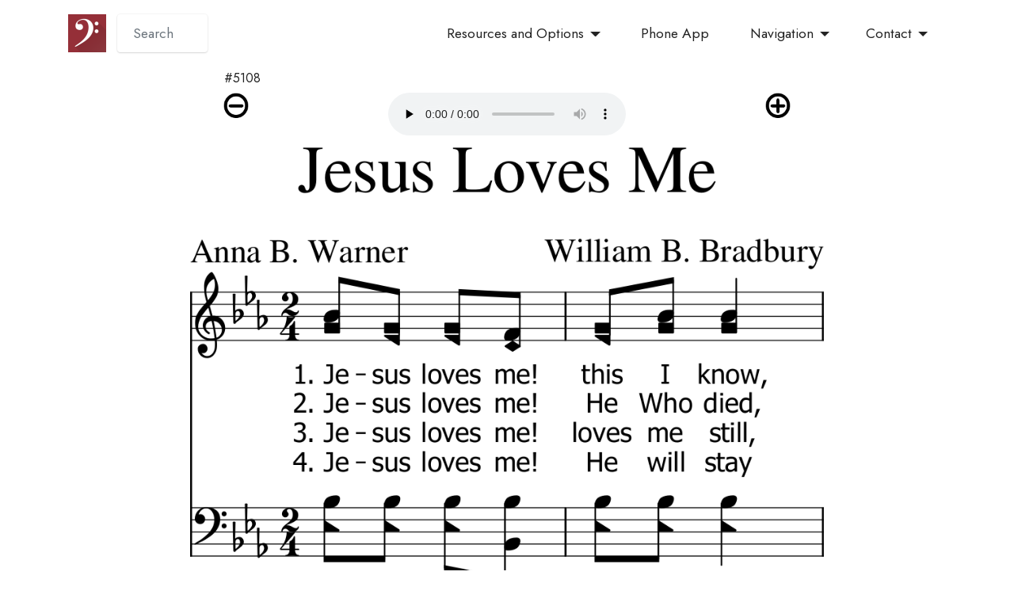

--- FILE ---
content_type: text/html
request_url: https://mobilehymns.org/english/Jesus_Loves_Me_ShapeNotes.html
body_size: 6274
content:
<!DOCTYPE html>
<html xmlns="https://www.w3.org/1999/xhtml" xml:lang="en" lang="en-us">
<head>
  <title>#5108: Jesus Loves Me — Shape Notes | Mobile Hymns</title>
  <!-- Page generated by headersFooters.py -->
  	<meta charset="utf-8" />
    <meta http-equiv='content-language' content='en-us' />
    <meta name="description" content="Jesus Loves Me — Shape Notes. Legible, audible sheet music. Words by Anna Bartlett Warner (1820-1915), 1859
Tune: JESUS LOVES ME, THIS I KNOW by Wiliam B. " />
	<meta name="keywords" content="Jesus Loves Me — Shape Notes, hymn, score, adjustable speed MP3's, sheet music, score, hymn, projector, powerpoint, PPTX, PPT, PDF, SATB, large-print"  />
    <meta name="title" content="#5108: Jesus Loves Me — Shape Notes | Mobile Hymns" />
    <meta name="url" content="/english/Jesus_Loves_Me_ShapeNotes.html" />
		<link rel="canonical" href="/english/Jesus_Loves_Me_ShapeNotes.html" />
		<link rel="apple-touch-icon" sizes="180x180" href="https://mobilehymns.org/apple-touch-icon.png" />
		<link rel="icon" type="image/png" sizes="32x32" href="https://mobilehymns.org/favicon-32x32.png" />
		<link rel="icon" type="image/png" sizes="16x16" href="https://mobilehymns.org/favicon-16x16.png" />
		<link rel="manifest" href="https://mobilehymns.org/site.webmanifest" />
		<link rel="mask-icon" href="https://mobilehymns.org/safari-pinned-tab.svg" color="#952f38" />
		<meta name="msapplication-TileColor" content="#952f38" />
		<meta name="theme-color" content="#952f38" />
  <meta http-equiv="X-UA-Compatible" content="IE=edge" />
  <meta name="viewport" content="width=device-width, initial-scale=1, minimum-scale=1" />
	<meta property="og:image:width" content="279" />
	<meta property="og:image:height" content="279" />
	<meta property="og:type" content="website"  />
    <meta property="og:description" content="Jesus Loves Me — Shape Notes. Legible, audible sheet music. Words by Anna Bartlett Warner (1820-1915), 1859
Tune: JESUS LOVES ME, THIS I KNOW by Wiliam B. " />
    <meta property="og:title" content="#5108: Jesus Loves Me — Shape Notes | Mobile Hymns" />
    <meta property="og:url" content="/english/Jesus_Loves_Me_ShapeNotes.html" />
	<meta name="author" content="Mobile Hymns" />
	<meta name="msapplication-config" content="https://mobilehymns.org/graphics/favicons/browserconfig.xml" />  
  	<link rel="image_src" href="https://mobilehymns.org/graphics/mobilehymns.png" />
  
  
  <!--Apparently unused in list.html-->
  <link rel="stylesheet" href="/assets/web/assets/mobirise-icons2/mobirise2.css" />
  <link rel="stylesheet" href="https://mobilehymns.org/assets/tether/tether.min.css" />


  <!--list.html: vital to menu functionality -->
  <link rel="stylesheet" href="https://mobilehymns.org/assets/bootstrap/css/bootstrap.min.css" />

  <!--Apparently unused in list.html-->
  <link rel="stylesheet" href="https://mobilehymns.org/assets/bootstrap/css/bootstrap-grid.min.css" />
  <link rel="stylesheet" href="https://mobilehymns.org/assets/bootstrap/css/bootstrap-reboot.min.css" />

  <!--list.html: animates scroll-up appearing of elements -->
  <link rel="stylesheet" href="https://mobilehymns.org/assets/animatecss/animate.css" />

  <!--list.html: alignment of top menu -->
  <link rel="stylesheet" href="https://mobilehymns.org/assets/dropdown/css/style.css" />

  <!--Apparently unused in list.html-->
  <link rel="stylesheet" href="https://mobilehymns.org/assets/socicon/css/styles.css" />
  <link rel="stylesheet" href="https://mobilehymns.org/programs/imagesizing.css" />

  <!-- list.html: Title centering and bolding, search box size, bottom creator credit formatting -->
  <link rel="stylesheet" href="https://mobilehymns.org/assets/theme/css/style.css" />

  <link rel="preload" href="https://fonts.googleapis.com/css2?family=Jost:ital,wght@0,400;0,700;1,400;1,700&amp;display=swap&amp;display=swap" as="style" onload="this.onload=null;this.rel='stylesheet'" />
  <link rel="stylesheet" type="text/css" href="https://mobilehymns.org/programs/autocomplete.css" />
  <noscript><link rel="stylesheet" href="https://fonts.googleapis.com/css2?family=Jost:ital,wght@0,400;0,700;1,400;1,700&amp;display=swap&amp;display=swap" /></noscript>
  <link rel="preload" as="style" href="https://mobilehymns.org/assets/mobirise/css/mbr-additional.css" /><link rel="stylesheet" href="https://mobilehymns.org/assets/mobirise/css/mbr-additional.css" type="text/css" />
	<script src="https://mobilehymns.org/programs/autocomplete.js"></script>

         <!--
            <PageMap>
                <DataObject type="document">
                    <Attribute name="title">#5108: Jesus Loves Me — Shape Notes</Attribute>
                    <Attribute name="description">Jesus Loves Me — Shape Notes. Legible, audible sheet music. Words by Anna Bartlett Warner (1820-1915), 1859
Tune: JESUS LOVES ME, THIS I KNOW by Wiliam B. </Attribute>
                </DataObject>
            </PageMap>    
        -->
        <meta property="og:type" content="website" />    
        <meta property="og:image" 
            content="https://mobilehymns.org/images/Jesus_Loves_Me_ShapeNotes.png" width="800px" />
        <meta property="og:url" 
            content="/english/Jesus_Loves_Me_ShapeNotes.html" />
        <meta property="og:title" content="#5108: Jesus Loves Me — Shape Notes" />
        <meta property="og:description" 
            content="Jesus Loves Me — Shape Notes. Legible, audible sheet music. Words by Anna Bartlett Warner (1820-1915), 1859
Tune: JESUS LOVES ME, THIS I KNOW by Wiliam B. " />
        <script src="https://mobilehymns.org/programs/cookies.js"></script>
        <script src="https://mobilehymns.org/programs/hymnSwipe.js"></script>
        <script language="javascript">
            setPrevNext("/english/You_Are_Always_Good.html", "/english/Jesus_Loves_The_Little_Children.html");
            var folder = "";
            function getCookieImageSrc(filename) {
                folder = getCookie("size")
                src = "/images/" + folder + "/" + filename
                if (folder == "regular" || folder == "") {
                    folder = "";
                    src = "/images/" + filename
                }
                return src;
            }
            var mainImg = new Image();
            mainImg.src = getCookieImageSrc("Jesus_Loves_Me_ShapeNotes.png");

            // Set starting image in the screen.
            function getCookieImage() {
                if (folder == "superwide") {
                    changeStartingImage(folder, mainImg.src, "changesize");
                } else {
                    changeStartingImage(folder, mainImg.src, "imgregular");
                }
            }
            // TODO: CORRECT FOR elements
            if (! "Jesus_Loves_The_Little_Children".startsWith("element") && ! "Jesus_Loves_The_Little_Children".startsWith("index")) {
                var nextImg = new Image();
                nextImg.src = getCookieImageSrc("Jesus_Loves_The_Little_Children.png");
            }

        </script>
        </head>
<body>
  <section class="menu menu1 topMenuBarSection" once="menu" id="menu1-0">
    <nav id="topMenuBar" class="navbar navbar-dropdown navbar-fixed-top navbar-expand-lg">
        <div class="container">
            <div class="navbar-brand">
                <span class="navbar-logo">
                    <a href="https://mobilehymns.org/">
                        <img src="https://mobilehymns.org/assets/images/apple-touch-icon-96x96.png" alt="Mobile Hymns" style="height: 3rem;" />
                    </a>
                </span>
            </div>
				  <div class="form-group col autocomplete">
                    <form autocomplete="off" id="search_form" action="https://mobilehymns.org/programs/search.py">
					<input class="form-control" style="display:block;margin-left:-.8em; width:6.5em; margin-top:1em; height:.5em;" id="songInput" type="text" name="target" placeholder="Search" />
                    </form>
				  </div>
				<script>
				/*initiate the autocomplete function on the "songInput" element, and pass along the countries array as possible autocomplete values:*/
				autocomplete(document.getElementById("songInput"), document.getElementById("search_form"), songs);
				</script>
            <button id="hamburgerToggler" class="navbar-toggler" type="button" data-toggle="collapse" data-target="#navbarSupportedContent" aria-controls="navbarNavAltMarkup" aria-expanded="false" aria-label="Toggle navigation">
                <div class="hamburger">
                    <span></span>
                    <span></span>
                    <span></span>
                    <span></span>
                </div>
            </button>

            <div class="collapse navbar-collapse" id="navbarSupportedContent">
                <ul class="navbar-nav nav-dropdown nav-right" data-app-modern-menu="true">
					<li class="nav-item dropdown">
					<a class="nav-link link text-black dropdown-toggle display-4" href="#" data-toggle="dropdown-submenu" aria-expanded="false">Resources and Options</a>
					<div class="dropdown-menu"><a class="text-black dropdown-item display-4" href="/PPT/Jesus_Loves_Me.pptx">PowerPoint Slides</a><a class="text-black dropdown-item display-4" href="/PDF/Jesus_Loves_Me_ShapeNotes.pdf">PDF for Printing</a><a class="text-black dropdown-item display-4" href="/audio/Jesus_Loves_Me.mp3">MP3 Audio</a><a class="text-black dropdown-item display-4" href="#audioSpeed" onclick="javascript:getElementById('speed').focus()">Audio Speed</a><a class="text-black dropdown-item display-4" href="#info">Lyrics and Information</a><a class="text-black dropdown-item display-4" href="Jesus_Loves_Me.html">Original version</a><a class="text-black dropdown-item display-4" href="Jesus_Loves_Me_twoFour.html">C major, two four</a><a class="text-black dropdown-item display-4" href="Jesus_Loves_Me_C.html">C major, four four</a>
					<li class="nav-item"><a class="text-black dropdown-item display-4" href="https://mobilehymns.org/apps.html">Phone App</a></li>
                    <li class="nav-item dropdown">
					<a class="nav-link link text-black dropdown-toggle display-4" href="#" data-toggle="dropdown-submenu" aria-expanded="false">Navigation</a>
					<div class="dropdown-menu">
					<a class="text-black dropdown-item display-4" href="https://mobilehymns.org/list.html">Browse Alphabetically<br /></a>
					<a class="text-black dropdown-item display-4" href="https://mobilehymns.org/sections.html">Browse by Section</a>
					<a class="text-black dropdown-item display-4" href="https://mobilehymns.org/playlists/lists.html">Browse by Topic</a>
					<a class="text-black dropdown-item display-4" href="https://mobilehymns.org/organizations.html">My Church</a>
					<a class="text-black dropdown-item display-4" href="https://mobilehymns.org/apps.html" aria-expanded="false">Phone App</a>
					</div></li>
                    <li class="nav-item dropdown">
					<a class="nav-link link text-black dropdown-toggle display-4" href="#" data-toggle="dropdown-submenu" aria-expanded="false">Contact</a>
					<div class="dropdown-menu"><a class="text-black dropdown-item display-4" href="https://mobilehymns.org/about.html" aria-expanded="false">About</a>
                    <a class="text-black dropdown-item display-4" href="https://mobilehymns.org/privacy.html">Privacy Policy</a>
                    <a class="text-black dropdown-item display-4" href="https://mobilehymns.org/copyright.html">Copyright Handling</a>
					<a class="text-black dropdown-item display-4" href="https://mobilehymns.org/subscribers.html" aria-expanded="false">Orders of Services</a>
					<a class="text-black dropdown-item display-4" href="https://mobilehymns.org/subscribers.html#pricing" aria-expanded="false">Pricing</a>
					<a class="text-black dropdown-item display-4" href="https://mobilehymns.org/programs/feedback.py?src=/programs/search.py&type=song">Request a Song</a>
					<a class="text-black dropdown-item display-4" href="https://mobilehymns.org/programs/feedback.py?type=mistake">Report an Error</a>
                    <a class="text-black dropdown-item display-4" href="https://mobilehymns.org/contributors.html">Contribute</a>
					<a class="text-black dropdown-item display-4" href="https://mobilehymns.org/programs/feedback.py" aria-expanded="true">Contact us</a></div>                    
					</li>
					</ul>    
            </div>
        </div>
    </nav>
</section>

        <div id="topNextPrevBar" class="padForMenu"></div>
        <h2 style="margin-left: auto; margin-right: auto; padding-left:.2em; margin-top:.2em; max-width:45em; font-size: 1em;">#5108</h2>
		<div style="display:block; max-width: 45em;margin-left: auto; margin-right: auto;">
		<ul class="sizeAudioBar">
		<li class="sizeAudioBarLi"><img alt="shrink sheet music font" src="/graphics/smaller.png" onmouseover="this.src='/graphics/smallerOver.png'" onmouseout="this.src='/graphics/smaller.png'" onclick="javascript:nextSizeImage(false, 'Jesus_Loves_Me_ShapeNotes.png');" style="width:2.0em;height:2.0em"></li>
		<li class="sizeAudioBarLi"><audio 
        id="audio_player"
        preload="none"
        title="#374" 
        onplay='JavaScript:var selector=document.getElementById("speed"); 
                document.getElementById("audio_player").playbackRate=selector.options[selector.selectedIndex].value;
                return false;' 
        controls  
        src="/audio/Jesus_Loves_Me.mp3" 
        type="audio/mpeg">Audio is not supported by your browser.
		</audio></li>
		<li class="sizeAudioBarLi"><img alt="enlarge sheet music font" src="/graphics/bigger.png" onmouseover="this.src='/graphics/biggerOver.png'" onmouseout="this.src='/graphics/bigger.png'" onclick="javascript:nextSizeImage(true, 'Jesus_Loves_Me_ShapeNotes.png');" style="width:2.0em;height:2.0em"></li>
		</ul>
		</div>
    
     
<a name="imgTop"></a>
<img id="song_img" onclick="javascript:toggleMenuOnRequest()" class="imgregular" src="/graphics/blank.png" alt="#5108">
<script type="text/javascript">
    getCookieImage()
</script>
<br/>
        <div style="display:block; max-width: 49em;margin-left: auto; margin-right: auto; background-color:#fbfbfb; display: flex; align-items: left;">
        <div style="flex-basis:8%">
            <a href="javascript:animateHymnSwipe(false, '/english/You_Are_Always_Good.html')"><img 
        style="width:2em" alt="previous item in this list"
        src="/graphics/large/prevBlack.png"></a></div>

        <div style="flex-basis:50%"><a 
            class="text-black" style="font-size:1.5rem;"
            href="javascript:animateHymnSwipe(false, '/english/You_Are_Always_Good.html')">Previous</a></div>

        <div style="flex-basis:36%"><a href="https://mobilehymns.org/programs/apps.py"><img style="width:1.7em"
        alt="iPhone/Android app" src="/graphics/app.png" /></a></div>


        <div style="flex-basis:20%"><a class="text-black" style="font-size:1.5rem;"
            href="javascript:animateHymnSwipe(true, '/english/Jesus_Loves_The_Little_Children.html')">Next</a></div>
        <div style="flex-basis:8%"><a class="text-black"
            href="javascript:animateHymnSwipe(true, '/english/Jesus_Loves_The_Little_Children.html')"><img 
        style="width:2em" alt="next in this list" src="/graphics/large/nextBlack.png"></a></div>
    </div>
<br />
    <section class="contacts2 cid-sAfKjrRJPu" id="contacts2-5">
        <div class="container">
            <div class="row justify-content-center mt-6">
            
                <div class="card col-12 col-md-6">
                    <div class="card-wrapper">
                        <div class="image-wrapper">
                            <a href="javascript:toggleMenuOnRequest();"><span class="mbr-iconfont mobi-mbri-menu mobi-mbri"></span></a>
                        </div>
                        <div class="text-wrapper">
                            <a class="card-title mbr-fonts-style mb-1 display-5 text-black" style="font-weight: bold; font-size:1.5em;" href="javascript:toggleMenuOnRequest();">Toggle Menu</a>
                        </div>
                    </div>
                </div>
                
                <div class="card col-12 col-md-6">
                    <div class="card-wrapper">
                        <div class="image-wrapper">
                            <span class="mbr-iconfont mobi-mbri-mobile mobi-mbri"></span>
                        </div>
                        <div class="text-wrapper">
                            <a class="card-title mbr-fonts-style mb-1 display-5 text-black" style="font-weight: bold; font-size:1.5em;" href="https://mobilehymns.org/programs/apps.py">iPhone/Android App</a>
                        </div>
                    </div>
                </div>
                
                <div class="card col-12 col-md-6">
                    <div class="card-wrapper">
                        <div class="image-wrapper">
                            <span class="mbr-iconfont mobi-mbri-image-slider mobi-mbri"></span>
                        </div>
                        <div class="text-wrapper">
                            <a class="card-title mbr-fonts-style mb-1 display-5 text-black" style="font-weight: bold; font-size:1.5em;" href="/PPT/Jesus_Loves_Me.pptx">PowerPoint Slides</a>
                        </div>
                    </div>
                </div>
                
                <div class="card col-12 col-md-6">
                    <div class="card-wrapper">
                        <div class="image-wrapper">
                            <span class="mbr-iconfont mobi-mbri-music mobi-mbri"></span>
                        </div>
                        <div class="text-wrapper">
                            <a class="card-title mbr-fonts-style mb-1 display-5 text-black" style="font-weight: bold; font-size:1.5em;" href="/audio/Jesus_Loves_Me.mp3">Audio MP3</a>
                        </div>
                    </div>
                </div>
                
                <div class="card col-12 col-md-6">
                    <div class="card-wrapper">
                        <div class="image-wrapper">
                            <span class="mbr-iconfont mobi-mbri-print mobi-mbri"></span>
                        </div>
                        <div class="text-wrapper">
                            <a class="card-title mbr-fonts-style mb-1 display-5 text-black" style="font-weight: bold; font-size:1.5em;" href="/PDF/Jesus_Loves_Me_ShapeNotes.pdf">Printable PDF</a>
                        </div>
                    </div>
                </div>
                
                <div class="card col-12 col-md-6">
                    <div class="card-wrapper">
                        <div class="image-wrapper">
                            <span class="mbr-iconfont mobi-mbri-speed mobi-mbri"></span>
                        </div>
                        <div class="text-wrapper">
                            <h6 class="card-title mbr-fonts-style mb-1 display-5 text-black" style="font-weight: bold; font-size:1.5em;">Audio Speed</h6>
                        <select style="background-color:rgba(255,255,255,.7);vertical-align:top;font-size:100%;"
                            id="speed" 
                            onchange='JavaScript:var selector = document.getElementById("speed"); 
                            document.getElementById("audio_player").playbackRate=selector.options[selector.selectedIndex].value;
                            return false;'>
                                <option value=".7">.7X Audio</option>
                                <option value=".75">.75X Audio</option>
                                <option value=".8">.8X Audio</option>
                                <option value=".85">.85X Audio</option>
                                <option value=".9">.9X Audio</option>
                                <option value=".95">.95X Audio</option>
                                <option selected value="1.0">1X Audio</option>
                                <option value="1.05">1.05X Audio</option>
                                <option value="1.1">1.1X Audio</option>
                                <option value="1.15">1.15X Audio</option>
                                <option value="1.2">1.2X Audio</option>
                                <option value="1.25">1.25X Audio</option>
                        </select>
                        
                        </div>
                    </div>
                </div>
                
                <div class="card col-12 col-md-6">
                    <div class="card-wrapper">
                        <div class="image-wrapper">
                            <span class="mbr-iconfont mobi-mbri-plus mobi-mbri"></span>
                        </div>
                        <div class="text-wrapper">
                            <a class="card-title mbr-fonts-style mb-1 display-5 text-black" style="font-weight: bold; font-size:1.5em;" href="#info">Lyrics and Information</a>
                        </div>
                    </div>
                </div>
                
                <div class="card col-12 col-md-6">
                    <div class="card-wrapper">
                        <div class="image-wrapper">
                            <span class="mbr-iconfont mobi-mbri-link mobi-mbri"></span>
                        </div>
                        <div class="text-wrapper">
                            <a class="card-title mbr-fonts-style mb-1 display-5 text-black" style="font-weight: bold; font-size:1.2em;" href="/tower.html">Similar Songs<br/>
(5000's)</a>
                        </div>
                    </div>
                </div>
                
                <div class="card col-12 col-md-6">
                    <div class="card-wrapper">
                        <div class="image-wrapper">
                            <span class="mbr-iconfont mobi-mbri-link mobi-mbri"></span>
                        </div>
                        <div class="text-wrapper">
                            <a class="card-title mbr-fonts-style mb-1 display-5 text-black" style="font-weight: bold; font-size:1.5em;" href="Jesus_Loves_Me.html">Original version</a>
                        </div>
                    </div>
                </div>
                
                <div class="card col-12 col-md-6">
                    <div class="card-wrapper">
                        <div class="image-wrapper">
                            <span class="mbr-iconfont mobi-mbri-link mobi-mbri"></span>
                        </div>
                        <div class="text-wrapper">
                            <a class="card-title mbr-fonts-style mb-1 display-5 text-black" style="font-weight: bold; font-size:1.5em;" href="Jesus_Loves_Me_twoFour.html">C major, two four</a>
                        </div>
                    </div>
                </div>
                
                <div class="card col-12 col-md-6">
                    <div class="card-wrapper">
                        <div class="image-wrapper">
                            <span class="mbr-iconfont mobi-mbri-link mobi-mbri"></span>
                        </div>
                        <div class="text-wrapper">
                            <a class="card-title mbr-fonts-style mb-1 display-5 text-black" style="font-weight: bold; font-size:1.5em;" href="Jesus_Loves_Me_C.html">C major, four four</a>
                        </div>
                    </div>
                </div>
                
            </div>
        </div>
    </section>
    <a name="info"></a>
    <div style="max-width: 50em;display: block; margin-left: auto;margin-right: auto; ">
        <p class="display-2" style="margin: 1em 1em 1em 1em;" >Lyrics and Information</p>
        <h1 class="mbr-fonts-style align-center mb-0" style="margin: .2em 1.0em .2em 1.0em; font-size:2.2rem">Jesus Loves Me
</h1><br/>
		<p class="display-7 mbr-fonts-style mb-0"  style="margin: .2em 1.0em .2em 1.0em; font-size:1.5rem">Words by Anna Bartlett Warner (1820-1915), 1859<br />Tune: JESUS LOVES ME, THIS I KNOW by Wiliam B. Bradbury (1816-1868), 1861<br />Key Signature: E flat major (3 flats)<br />Time signature: 2/4<br />Meter: 7.7.7.7. with Refrain<br />Public Domain<br />1. Jesus loves me! this I know, For the Bible tells me so; Little ones to Him belong; They are weak, but He is strong.<br />Refrain: Yes, Jesus loves me, Yes, Jesus loves me, Yes, Jesus loves me&#8212; The Bible tells me so.<br />2. Jesus loves me! He Who died, Heaven's gate to open wide; He will wash away my sin, Let His little child come in.<br />3. Jesus loves me! loves me still, Though I'm very weak and ill; From His shining throne on high, Comes to watch me where I lie.<br />4. Jesus loves me! He will stay Close beside me all the way; If I love Him, when I die He will take me home on high.<br /></p>

        <br />
        
    </div>
    

<section class="footer2 cid-sAw3wpgyVj" once="footers" id="footer2-14">
    <div class="container">
        <div class="row mbr-white">
            <div class="col-6 col-md-4 col-lg-3">
                <h5 class="mbr-section-subtitle mbr-fonts-style mb-2 display-7">
                    <strong>Navigation</strong></h5>
                <ul class="list mbr-fonts-style display-4">
                    <li class="mbr-text item-wrap"><a class="text-white" href="https://apps.apple.com/us/app/mobile-hymns-sheet-music/id6670275549">iPhone App</a></li>
                    <li class="mbr-text item-wrap"><a class="text-white" href="https://play.google.com/store/apps/details?id=org.mobilehymns.litehymns">Android App</a></li>
					<li class="mbr-text item-wrap"><a class="text-white" href="https://mobilehymns.org/organizations.html">My Church</a></li>
					<li class="mbr-text item-wrap"><a class="text-white" href="https://mobilehymns.org/list.html">Browse Alphabetically</a></li>
					<li class="mbr-text item-wrap"><a class="text-white" href="https://mobilehymns.org/sections.html">Browse by Section</a></li>
                    <li class="mbr-text item-wrap"><a class="text-white" href="https://mobilehymns.org/playlists/lists.html">Browse by Topic</a></li>
                </ul>
            </div>
            <div class="col-6 col-md-4 col-lg-3">
                <h5 class="mbr-section-subtitle mbr-fonts-style mb-2 display-7">
                    <a href="https://mobilehymns.org/programs/feedback.py" class="text-white" style="font-weight:bold">Contact</a></h5>
                <ul class="list mbr-fonts-style display-4">
                    <li class="mbr-text item-wrap"><a class="text-white" href="https://mobilehymns.org/about.html">About</a></li>
                    <li class="mbr-text item-wrap"><a class="text-white" href="https://mobilehymns.org/privacy.html">Privacy Policy</a></li>
                    <li class="mbr-text item-wrap"><a class="text-white" href="https://mobilehymns.org/copyright.html">Copyright Handling</a></li>
                    <li class="mbr-text item-wrap"><a class="text-white" href="https://mobilehymns.org/subscribers.html">Orders of Services</a></li>
                    <li class="mbr-text item-wrap"><a class="text-white" href="https://mobilehymns.org/subscribers.html#pricing">Pricing</a></li>
                    <li class="mbr-text item-wrap"><a class="text-white" href="https://mobilehymns.org/programs/feedback.py?src=/programs/search.py&type=song">Request a Song</a></li>
					<li class="mbr-text item-wrap"><a class="text-white" href="https://mobilehymns.org/programs/feedback.py?type=mistake">Report an Error</a></li>
                    <li class="mbr-text item-wrap"><a class="text-white" href="https://mobilehymns.org/contributors.html">Contribute</a></li>
					<li class="mbr-text item-wrap"><a class="text-white" href="https://mobilehymns.org/programs/feedback.py">Contact us</a></li>
                </ul>
            </div>
            <div class="col-6 col-md-4 col-lg-3">
                <h5 class="mbr-section-subtitle mbr-fonts-style mb-2 display-7">
                    <a href="https://mobilehymns.org/sections.html" class="text-white" style="font-weight:bold">Sections</a></h5>
                <ul class="list mbr-fonts-style display-4">
                    <li class="mbr-text item-wrap"><a class="text-white" href="https://mobilehymns.org/crown.html">0000's God's Nature</a></li>
					<li class="mbr-text item-wrap"><a class="text-white" href="https://mobilehymns.org/english/christmas/">1000's Christmas</a></li>
					<li class="mbr-text item-wrap"><a class="text-white" href="https://mobilehymns.org/christ.html">2000's Work of Christ</a></li>
					<li class="mbr-text item-wrap"><a class="text-white" href="https://mobilehymns.org/shoes.html">3000's Salvation</a></li>
                    <li class="mbr-text item-wrap"><a class="text-white" href="https://mobilehymns.org/church.html">4000's Christian Life</a></li>
					<li class="mbr-text item-wrap"><a class="text-white" href="https://mobilehymns.org/tower.html">5000's God's Care</a></li>
					<li class="mbr-text item-wrap"><a class="text-white" href="https://mobilehymns.org/praise.html">6000's Praise and Thanks</a></li>
					<li class="mbr-text item-wrap"><a class="text-white" href="https://mobilehymns.org/occasions.html">7000's Occasions</a></li>
                </ul>
            </div>
            <div class="col-6 col-md-4 col-lg-3">
                <h5 class="mbr-section-subtitle mbr-fonts-style mb-2 display-7 text-white"  style="font-weight:bold">
                    Topics</h5>
                <ul class="list mbr-fonts-style display-4">
					<li class="mbr-text item-wrap"><a class="text-white" style="padding: 0em .2em 0em .2em;" href="https://mobilehymns.org/playlists/recentlyAdded.xml">Recently Added</a></li>
					<li class="mbr-text item-wrap"><a class="text-white" style="padding: 0em .2em 0em .2em;" href="https://mobilehymns.org/playlists/GoodFriday.xml">Palm Sunday to Good Friday</a></li>
					<li class="mbr-text item-wrap"><a class="text-white" style="padding: 0em .2em 0em .2em;" href="https://mobilehymns.org/playlists/easter.xml">Resurrection</a></li>
                    <li class="mbr-text item-wrap"><a class="text-white" style="padding: 0em .2em 0em .2em;" href="https://mobilehymns.org/playlists/LordsSupper.xml">The Lord's Supper</a></li>
                    <li class="mbr-text item-wrap"><a class="text-white" style="padding: 0em .2em 0em .2em;" href="https://mobilehymns.org/playlists/persecution.xml">Persecution</a></li>
                    <li class="mbr-text item-wrap"><a class="text-white" style="padding: 0em .2em 0em .2em;" href="https://mobilehymns.org/playlists/children.xml">Songs for Children</a></li>
                    <li class="mbr-text item-wrap"><a class="text-white" style="padding: 0em .2em 0em .2em;" href="https://mobilehymns.org/playlists/LisaRushing.xml">Lisa Rushing Collection</a></li>
                    <li class="mbr-text item-wrap"><a class="text-white" style="padding: 0em .2em 0em .2em;" href="https://mobilehymns.org/playlists/memorialServices.xml">Funerals and Memorials</a></li>
                    <li class="mbr-text item-wrap"><a class="text-white" style="padding: 0em .2em 0em .2em;" href="https://mobilehymns.org/playlists/weddings.xml">Weddings</a></li>
                    <li class="mbr-text item-wrap"><a class="text-white" style="padding: 0em .2em 0em .2em;" href="https://mobilehymns.org/playlists/MemorialDay.xml">Family</a></li>
                    <li class="mbr-text item-wrap"><a class="text-white" style="padding: 0em .2em 0em .2em;" href="https://mobilehymns.org/playlists/MemorialDay.xml">American Patriotism</a></li>
                    <li class="mbr-text item-wrap"><a class="text-white" style="padding: 0em .2em 0em .2em;" href="https://mobilehymns.org/playlists/caroling.xml">Christmas Caroling</a></li>
                    <li class="mbr-text item-wrap"><a class="text-white" style="padding: 0em .2em 0em .2em;" href="https://mobilehymns.org/playlists/childrenChristmas.xml">Carols for Children</a></li>
                    <li class="mbr-text item-wrap"><a class="text-white" style="padding: 0em .2em 0em .2em;" href="https://mobilehymns.org/playlists/newYearsDay.xml">New Year's Day</a></li>
                    <li class="mbr-text item-wrap"><a class="text-white" style="padding: 0em .2em 0em .2em;" href="https://mobilehymns.org/playlists/ShapeNotes.xml">Shape Notes</a></li>
                </ul>
            </div>
            <!--
            <div class="col-12 mt-4">
                <p class="mbr-text mb-0 mbr-fonts-style copyright align-center display-7">
                    <a style="color:#FDFDFD" href="https://mobilehymns.org/about.html">About Mobile Hymns</a></p>
            </div>
            -->            
        </div>
    </div>
</section>
<section style="background-color: #fff; font-family: -apple-system, BlinkMacSystemFont, 'Segoe UI', 'Roboto', 'Helvetica Neue', Arial, sans-serif; color:#aaa; font-size:12px; padding: 0; align-items: center; display: flex;">
  
<a href="https://mobirise.site/j" style="flex: 1 1; height: 3rem; padding-left: 1rem;"></a>
</section>
  <!-- required for all other scripts -->
  <script src="/assets/web/assets/jquery/jquery.min.js"></script>
  <!-- required for menu -->
  <script src="/assets/bootstrap/js/bootstrap.min.js"></script>
  <script src="/assets/dropdown/js/nav-dropdown.js"></script> 

  <!-- Unnecessary?
  <script src="/assets/smoothscroll/smooth-scroll.js"></script>
  <script src="/assets/viewportchecker/jquery.viewportchecker.js"></script>
  <script src="/assets/popper/popper.min.js"></script>
  <script src="/assets/tether/tether.min.js"></script>
  <script src="/assets/dropdown/js/navbar-dropdown.js"></script>
  -->

  <!-- For scroll button action -->
  <script src="/assets/touchswipe/jquery.touch-swipe.min.js"></script>
  <script src="/assets/theme/js/script.js"></script>
  <div id="scrollToTop" class="scrollToTop mbr-arrow-up"><a style="text-align: center;"><i 
  class="mbr-arrow-up-icon mbr-arrow-up-icon-cm cm-icon cm-icon-smallarrow-up"></i></a></div>
    <input name="animation" type="hidden" />

<p>Created by Mobile Hymns, 2026</p>
</body>
</html>


--- FILE ---
content_type: text/css
request_url: https://mobilehymns.org/programs/imagesizing.css
body_size: 337
content:
#song_img img {
    margin-left: auto;
    margin-right: auto;
}
.sizeAudioBar {
	display: flex;
	align-items: stretch;
	justify-content: space-between;
	width: 100%;
	margin: 0;
	padding: 0.1em;	
}

.sizeAudioBarLi {
	display: block;
	flex: 0 1 auto;
	list-style-type: none;
}
.imgplaceholder {
    display: block;
    margin-left: auto;
    margin-right: auto;
}

.imgregular {
    text-align: center;
    display: block;
    max-width: 50em;
    width: 98%;
    margin-left: auto;
    margin-right: auto;
}

.changesize { 
    max-width: 98% !important;
    max-height: 97vh;
    width: auto !important;
    display: block;
    margin-left: auto;
    margin-right: auto;
}

.padForMenu {
    padding-top: 5.5em;
}

.padForNoMenu {
    padding-top: 1em;
}


--- FILE ---
content_type: text/css
request_url: https://mobilehymns.org/assets/theme/css/style.css
body_size: 3442
content:
@charset "UTF-8";
section {
  background-color: #ffffff;
}

body {
  font-style: normal;
  line-height: 1.5;
  font-weight: 400;
  color: #232323;
  position: relative;
}

section,
.container,
.container-fluid {
  position: relative;
  word-wrap: break-word;
}

a.mbr-iconfont:hover {
  text-decoration: none;
}

.article .lead p,
.article .lead ul,
.article .lead ol,
.article .lead pre,
.article .lead blockquote {
  margin-bottom: 0;
}

a {
  font-style: normal;
  font-weight: 400;
  cursor: pointer;
}
a, a:hover {
  text-decoration: none;
}

.mbr-section-title {
  font-style: normal;
  line-height: 1.3;
}

.mbr-section-subtitle {
  line-height: 1.3;
}

.mbr-text {
  font-style: normal;
  line-height: 1.7;
}

h1,
h2,
h3,
h4,
h5,
h6,
.display-1,
.display-2,
.display-4,
.display-5,
.display-7,
span,
p,
a {
  line-height: 1;
  word-break: break-word;
  word-wrap: break-word;
  font-weight: 400;
}

b,
strong {
  font-weight: bold;
}

input:-webkit-autofill, input:-webkit-autofill:hover, input:-webkit-autofill:focus, input:-webkit-autofill:active {
  transition-delay: 9999s;
  -webkit-transition-property: background-color, color;
  transition-property: background-color, color;
}

textarea[type=hidden] {
  display: none;
}

section {
  background-position: 50% 50%;
  background-repeat: no-repeat;
  background-size: cover;
}
section .mbr-background-video,
section .mbr-background-video-preview {
  position: absolute;
  bottom: 0;
  left: 0;
  right: 0;
  top: 0;
}

.hidden {
  visibility: hidden;
}

.mbr-z-index20 {
  z-index: 20;
}

/*! Base colors */
.mbr-white {
  color: #ffffff;
}

.mbr-black {
  color: #111111;
}

.mbr-bg-white {
  background-color: #ffffff;
}

.mbr-bg-black {
  background-color: #000000;
}

/*! Text-aligns */
.align-left {
  text-align: left;
}

.align-center {
  text-align: center;
}

.align-right {
  text-align: right;
}

/*! Font-weight  */
.mbr-light {
  font-weight: 300;
}

.mbr-regular {
  font-weight: 400;
}

.mbr-semibold {
  font-weight: 500;
}

.mbr-bold {
  font-weight: 700;
}

/*! Media  */
.media-content {
  flex-basis: 100%;
}

.media-container-row {
  display: flex;
  flex-direction: row;
  flex-wrap: wrap;
  justify-content: center;
  align-content: center;
  align-items: start;
}
.media-container-row .media-size-item {
  width: 400px;
}

.media-container-column {
  display: flex;
  flex-direction: column;
  flex-wrap: wrap;
  justify-content: center;
  align-content: center;
  align-items: stretch;
}
.media-container-column > * {
  width: 100%;
}

@media (min-width: 992px) {
  .media-container-row {
    flex-wrap: nowrap;
  }
}
figure {
  margin-bottom: 0;
  overflow: hidden;
}

figure[mbr-media-size] {
  transition: width 0.1s;
}

img,
iframe {
  display: block;
  width: 100%;
}

.card {
  background-color: transparent;
  border: none;
}

.card-box {
  width: 100%;
}

.card-img {
  text-align: center;
  flex-shrink: 0;
  -webkit-flex-shrink: 0;
}

.media {
  max-width: 100%;
  margin: 0 auto;
}

.mbr-figure {
  align-self: center;
}

.media-container > div {
  max-width: 100%;
}

.mbr-figure img,
.card-img img {
  width: 100%;
}

@media (max-width: 991px) {
  .media-size-item {
    width: auto !important;
  }

  .media {
    width: auto;
  }

  .mbr-figure {
    width: 100% !important;
  }
}
/*! Buttons */
.mbr-section-btn {
  margin-left: -0.6rem;
  margin-right: -0.6rem;
  font-size: 0;
}

.btn {
  font-weight: 600;
  border-width: 1px;
  font-style: normal;
  margin: 0.6rem 0.6rem;
  white-space: normal;
  transition: all 0.2s ease-in-out;
  display: inline-flex;
  align-items: center;
  justify-content: center;
  word-break: break-word;
}

.btn-sm {
  font-weight: 600;
  letter-spacing: 0px;
  transition: all 0.3s ease-in-out;
}

.btn-md {
  font-weight: 600;
  letter-spacing: 0px;
  transition: all 0.3s ease-in-out;
}

.btn-lg {
  font-weight: 600;
  letter-spacing: 0px;
  transition: all 0.3s ease-in-out;
}

.btn-form {
  margin: 0;
}
.btn-form:hover {
  cursor: pointer;
}

nav .mbr-section-btn {
  margin-left: 0rem;
  margin-right: 0rem;
}

/*! Btn icon margin */
.btn .mbr-iconfont,
.btn.btn-sm .mbr-iconfont {
  order: 1;
  cursor: pointer;
  margin-left: 0.5rem;
  vertical-align: sub;
}

.btn.btn-md .mbr-iconfont,
.btn.btn-md .mbr-iconfont {
  margin-left: 0.8rem;
}

.mbr-regular {
  font-weight: 400;
}

.mbr-semibold {
  font-weight: 500;
}

.mbr-bold {
  font-weight: 700;
}

[type=submit] {
  -webkit-appearance: none;
}

/*! Full-screen */
.mbr-fullscreen .mbr-overlay {
  min-height: 100vh;
}

.mbr-fullscreen {
  display: flex;
  display: -moz-flex;
  display: -ms-flex;
  display: -o-flex;
  align-items: center;
  min-height: 100vh;
  padding-top: 3rem;
  padding-bottom: 3rem;
}

/*! Map */
.map {
  height: 25rem;
  position: relative;
}
.map iframe {
  width: 100%;
  height: 100%;
}

/*! Scroll to top arrow */
.mbr-arrow-up {
  bottom: 25px;
  right: 90px;
  position: fixed;
  text-align: right;
  z-index: 5000;
  color: #ffffff;
  font-size: 22px;
}

.mbr-arrow-up a {
  background: rgba(0, 0, 0, 0.2);
  border-radius: 50%;
  color: #fff;
  display: inline-block;
  height: 60px;
  width: 60px;
  border: 2px solid #fff;
  outline-style: none !important;
  position: relative;
  text-decoration: none;
  transition: all 0.3s ease-in-out;
  cursor: pointer;
  text-align: center;
}
.mbr-arrow-up a:hover {
  background-color: rgba(0, 0, 0, 0.4);
}
.mbr-arrow-up a i {
  line-height: 60px;
}

.mbr-arrow-up-icon {
  display: block;
  color: #fff;
}

.mbr-arrow-up-icon::before {
  content: "›";
  display: inline-block;
  font-family: serif;
  font-size: 22px;
  line-height: 1;
  font-style: normal;
  position: relative;
  top: 6px;
  left: -4px;
  transform: rotate(-90deg);
}

/*! Arrow Down */
.mbr-arrow {
  position: absolute;
  bottom: 45px;
  left: 50%;
  width: 60px;
  height: 60px;
  cursor: pointer;
  background-color: rgba(80, 80, 80, 0.5);
  border-radius: 50%;
  transform: translateX(-50%);
}
@media (max-width: 767px) {
  .mbr-arrow {
    display: none;
  }
}
.mbr-arrow > a {
  display: inline-block;
  text-decoration: none;
  outline-style: none;
  -webkit-animation: arrowdown 1.7s ease-in-out infinite;
          animation: arrowdown 1.7s ease-in-out infinite;
  color: #ffffff;
}
.mbr-arrow > a > i {
  position: absolute;
  top: -2px;
  left: 15px;
  font-size: 2rem;
}

#scrollToTop a i::before {
  content: "";
  position: absolute;
  display: block;
  border-bottom: 2.5px solid #fff;
  border-left: 2.5px solid #fff;
  width: 27.8%;
  height: 27.8%;
  left: 50%;
  top: 51%;
  transform: translateY(-30%) translateX(-50%) rotate(135deg);
}

@keyframes arrowdown {
  0% {
    transform: translateY(0px);
  }
  50% {
    transform: translateY(-5px);
  }
  100% {
    transform: translateY(0px);
  }
}
@-webkit-keyframes arrowdown {
  0% {
    transform: translateY(0px);
  }
  50% {
    transform: translateY(-5px);
  }
  100% {
    transform: translateY(0px);
  }
}
@media (max-width: 500px) {
  .mbr-arrow-up {
    left: 0;
    right: 0;
    text-align: center;
  }
}
/*Gradients animation*/
@keyframes gradient-animation {
  from {
    background-position: 0% 100%;
    -webkit-animation-timing-function: ease-in-out;
            animation-timing-function: ease-in-out;
  }
  to {
    background-position: 100% 0%;
    -webkit-animation-timing-function: ease-in-out;
            animation-timing-function: ease-in-out;
  }
}
@-webkit-keyframes gradient-animation {
  from {
    background-position: 0% 100%;
    -webkit-animation-timing-function: ease-in-out;
            animation-timing-function: ease-in-out;
  }
  to {
    background-position: 100% 0%;
    -webkit-animation-timing-function: ease-in-out;
            animation-timing-function: ease-in-out;
  }
}
.bg-gradient {
  background-size: 200% 200%;
  animation: gradient-animation 5s infinite alternate;
  -webkit-animation: gradient-animation 5s infinite alternate;
}

.menu .navbar-brand {
  display: -webkit-flex;
}
.menu .navbar-brand span {
  display: flex;
  display: -webkit-flex;
}
.menu .navbar-brand .navbar-caption-wrap {
  display: -webkit-flex;
}
.menu .navbar-brand .navbar-logo img {
  display: -webkit-flex;
  width: auto;
}
@media (min-width: 768px) and (max-width: 991px) {
  .menu .navbar-toggleable-sm .navbar-nav {
    display: -ms-flexbox;
  }
}
@media (max-width: 991px) {
  .menu .navbar-collapse {
    max-height: 93.5vh;
  }
  .menu .navbar-collapse.show {
    overflow: auto;
  }
}
@media (min-width: 992px) {
  .menu .navbar-nav.nav-dropdown {
    display: -webkit-flex;
  }
  .menu .navbar-toggleable-sm .navbar-collapse {
    display: -webkit-flex !important;
  }
  .menu .collapsed .navbar-collapse {
    max-height: 93.5vh;
  }
  .menu .collapsed .navbar-collapse.show {
    overflow: auto;
  }
}
@media (max-width: 767px) {
  .menu .navbar-collapse {
    max-height: 80vh;
  }
}

.nav-link .mbr-iconfont {
  margin-right: 0.5rem;
}

.navbar {
  display: -webkit-flex;
  -webkit-flex-wrap: wrap;
  -webkit-align-items: center;
  -webkit-justify-content: space-between;
}

.navbar-collapse {
  -webkit-flex-basis: 100%;
  -webkit-flex-grow: 1;
  -webkit-align-items: center;
}

.nav-dropdown .link {
  padding: 0.667em 1.667em !important;
  margin: 0 !important;
}

.nav {
  display: -webkit-flex;
  -webkit-flex-wrap: wrap;
}

.row {
  display: -webkit-flex;
  -webkit-flex-wrap: wrap;
}

.justify-content-center {
  -webkit-justify-content: center;
}

.form-inline {
  display: -webkit-flex;
}

.card-wrapper {
  -webkit-flex: 1;
}

.carousel-control {
  z-index: 10;
  display: -webkit-flex;
}

.carousel-controls {
  display: -webkit-flex;
}

.media {
  display: -webkit-flex;
}

.form-group:focus {
  outline: none;
}

.jq-selectbox__select {
  padding: 7px 0;
  position: relative;
}

.jq-selectbox__dropdown {
  overflow: hidden;
  border-radius: 10px;
  position: absolute;
  top: 100%;
  left: 0 !important;
  width: 100% !important;
}

.jq-selectbox__trigger-arrow {
  right: 0;
  transform: translateY(-50%);
}

.jq-selectbox li {
  padding: 1.07em 0.5em;
}

input[type=range] {
  padding-left: 0 !important;
  padding-right: 0 !important;
}

.modal-dialog,
.modal-content {
  height: 100%;
}

.modal-dialog .carousel-inner {
  height: calc(100vh - 1.75rem);
}
@media (max-width: 575px) {
  .modal-dialog .carousel-inner {
    height: calc(100vh - 1rem);
  }
}

.carousel-item {
  text-align: center;
}

.carousel-item img {
  margin: auto;
}

.navbar-toggler {
  align-self: flex-start;
  padding: 0.25rem 0.75rem;
  font-size: 1.25rem;
  line-height: 1;
  background: transparent;
  border: 1px solid transparent;
  border-radius: 0.25rem;
}

.navbar-toggler:focus,
.navbar-toggler:hover {
  text-decoration: none;
}

.navbar-toggler-icon {
  display: inline-block;
  width: 1.5em;
  height: 1.5em;
  vertical-align: middle;
  content: "";
  background: no-repeat center center;
  background-size: 100% 100%;
}

.navbar-toggler-left {
  position: absolute;
  left: 1rem;
}

.navbar-toggler-right {
  position: absolute;
  right: 1rem;
}

.card-img {
  width: auto;
}

.menu .navbar.collapsed:not(.beta-menu) {
  flex-direction: column;
}

.carousel-item.active,
.carousel-item-next,
.carousel-item-prev {
  display: flex;
}

.note-air-layout .dropup .dropdown-menu,
.note-air-layout .navbar-fixed-bottom .dropdown .dropdown-menu {
  bottom: initial !important;
}

html,
body {
  height: auto;
  min-height: 100vh;
}

.dropup .dropdown-toggle::after {
  display: none;
}

.form-asterisk {
  font-family: initial;
  position: absolute;
  top: -2px;
  font-weight: normal;
}

.form-control-label {
  position: relative;
  cursor: pointer;
  margin-bottom: 0.357em;
  padding: 0;
}

.alert {
  color: #ffffff;
  border-radius: 0;
  border: 0;
  font-size: 1.1rem;
  line-height: 1.5;
  margin-bottom: 1.875rem;
  padding: 1.25rem;
  position: relative;
  text-align: center;
}
.alert.alert-form::after {
  background-color: inherit;
  bottom: -7px;
  content: "";
  display: block;
  height: 14px;
  left: 50%;
  margin-left: -7px;
  position: absolute;
  transform: rotate(45deg);
  width: 14px;
}

.form-control {
  background-color: #ffffff;
  background-clip: border-box;
  color: #232323;
  line-height: 1rem !important;
  height: auto;
  padding: 0.6rem 1.2rem;
  transition: border-color 0.25s ease 0s;
  border: 1px solid transparent !important;
  border-radius: 4px;
  box-shadow: rgba(0, 0, 0, 0.07) 0px 1px 1px 0px, rgba(0, 0, 0, 0.07) 0px 1px 3px 0px, rgba(0, 0, 0, 0.03) 0px 0px 0px 1px;
}
.form-active .form-control:invalid {
  border-color: red;
}

form .row {
  margin-left: -0.6rem;
  margin-right: -0.6rem;
}
form .row [class*=col] {
  padding-left: 0.6rem;
  padding-right: 0.6rem;
}

form .mbr-section-btn {
  margin: 0;
  padding-left: 0.6rem;
  padding-right: 0.6rem;
}

form .btn {
  display: flex;
  padding: 0.6rem 1.2rem;
  margin: 0;
}

form .form-check-input {
  margin-top: 0.5;
}

textarea.form-control {
  line-height: 1.5rem !important;
}

.form-group {
  margin-bottom: 1.2rem;
}

.form-control,
form .btn {
  min-height: 48px;
}

.gdpr-block label span.textGDPR input[name=gdpr] {
  top: 7px;
}

.form-control:focus {
  box-shadow: none;
}

:focus {
  outline: none;
}

.mbr-overlay {
  background-color: #000;
  bottom: 0;
  left: 0;
  opacity: 0.5;
  position: absolute;
  right: 0;
  top: 0;
  z-index: 0;
  pointer-events: none;
}

blockquote {
  font-style: italic;
  padding: 3rem;
  font-size: 1.09rem;
  position: relative;
  border-left: 3px solid;
}

ul,
ol,
pre,
blockquote {
  margin-bottom: 2.3125rem;
}

.mt-4 {
  margin-top: 2rem !important;
}

.mb-4 {
  margin-bottom: 2rem !important;
}

@media (min-width: 992px) {
  .container {
    padding-left: 16px;
    padding-right: 16px;
  }

  .row {
    margin-left: -16px;
    margin-right: -16px;
  }
  .row > [class*=col] {
    padding-left: 16px;
    padding-right: 16px;
  }
}
@media (min-width: 768px) {
  .container-fluid {
    padding-left: 32px;
    padding-right: 32px;
  }
}
@media (min-width: 768px) and (max-width: 991px) {
  .mbr-container {
    padding-left: 32px;
    padding-right: 32px;
  }
}
@media (max-width: 767px) {
  .mbr-container {
    padding-left: 16px;
    padding-right: 16px;
  }
}
.card-wrapper,
.item-wrapper {
  overflow: hidden;
}

.app-video-wrapper > img {
  opacity: 1;
}.engine {
	position: absolute;
	text-indent: -2400px;
	text-align: center;
	padding: 0;
	top: 0;
	left: -2400px;
}

--- FILE ---
content_type: text/javascript
request_url: https://mobilehymns.org/programs/autocomplete.js
body_size: 22015
content:
function autocomplete(inp, frm, arr) {
  /*the autocomplete function takes two arguments,
  the text field element and an array of possible autocompleted values:*/
  var currentFocus;
  
  /*execute a function when someone writes in the text field:*/
  inp.addEventListener("input", function(e) {
      var a, b, i, val = this.value;
      /*close any already open lists of autocompleted values*/
      closeAllLists();
      if (!val) { return false;}
      currentFocus = -1;
      /*create a DIV element that will contain the items (values):*/
      a = document.createElement("DIV");
      a.setAttribute("id", this.id + "autocomplete-list");
      a.setAttribute("class", "autocomplete-items");
      /*append the DIV element as a child of the autocomplete container:*/
      this.parentNode.appendChild(a);
	  testValue = val.toUpperCase();

    /* this list is duplicated in the site generation (line 1257), this file line 142, and search.py (line 41) */
	  testValue = testValue.replace(/[,()\"!?\—']/g, "");
	  /*testValue = testValue.replace(/[,()\"!?']/g, "");*/
	  
      /*for each item in the array...*/
      for (i = 0; i < arr.length; i++) {
        /*check if the item starts with the same letters as the text field value:*/
        if (arr[i].substr(0, testValue.length).toUpperCase() == testValue) {
          /*create a DIV element for each matching element:*/
          b = document.createElement("DIV");
          /*make the matching letters bold:*/
          b.innerHTML = "<strong>" + arr[i].substr(0, testValue.length) + "</strong>";
          b.innerHTML += arr[i].substr(testValue.length);
          /*insert a input field that will hold the current array item's value:*/
          b.innerHTML += "<input type='hidden' value=\"" + arr[i] + "\">";
          /*execute a function when someone clicks on the item value (DIV element):*/
          b.addEventListener("click", function(e) {
              /*insert the value for the autocomplete text field:*/
              inp.value = this.getElementsByTagName("input")[0].value;
              //name = this.getElementsByTagName("input")[0].value;
              /*close the list of autocompleted values,
              (or any other open lists of autocompleted values:*/
              closeAllLists();
			  frm.submit();			  
			  //var j;
			  //for (j = 0; j < urls.length; j++) {
				  //if (name.equals(songs[j])) {
					//  if (urls[j].startsWith("_cr_")) {
				//		 window.location="https://mobilehymns.org/programs/protected_song.py?file=" + urls[j]
				//	  } else {
				//		window.location="https://mobilehymns.org/english/" + urls[j] + ".html"
				//	  }
				//	  break;
				//  }
				  
			  //}
			  
          });
          a.appendChild(b);
        }
      }
  });
  /*execute a function presses a key on the keyboard:*/
  inp.addEventListener("keydown", function(e) {
      var x = document.getElementById(this.id + "autocomplete-list");
      if (x) x = x.getElementsByTagName("div");
      if (e.keyCode == 40) {
        /*If the arrow DOWN key is pressed,
        increase the currentFocus variable:*/
        currentFocus++;
        /*and and make the current item more visible:*/
        addActive(x);
      } else if (e.keyCode == 38) { //up
        /*If the arrow UP key is pressed,
        decrease the currentFocus variable:*/
        currentFocus--;
        /*and and make the current item more visible:*/
        addActive(x);
	
      } else if (e.keyCode == 13) {
        //If the ENTER key is pressed, prevent the form from being submitted,
        //e.preventDefault();
        if (currentFocus > -1) {
          //and simulate a click on the "active" item:
          if (x) x[currentFocus].click();
        }
	
      }
  });
  function addActive(x) {
    /*a function to classify an item as "active":*/
    if (!x) return false;
    /*start by removing the "active" class on all items:*/
    removeActive(x);
    if (currentFocus >= x.length) currentFocus = 0;
    if (currentFocus < 0) currentFocus = (x.length - 1);
    /*add class "autocomplete-active":*/
    x[currentFocus].classList.add("autocomplete-active");
  }
  function removeActive(x) {
    /*a function to remove the "active" class from all autocomplete items:*/
    for (var i = 0; i < x.length; i++) {
      x[i].classList.remove("autocomplete-active");
    }
  }
  function closeAllLists(elmnt) {
    /*close all autocomplete lists in the document,
    except the one passed as an argument:*/
    var x = document.getElementsByClassName("autocomplete-items");
    for (var i = 0; i < x.length; i++) {
      if (elmnt != x[i] && elmnt != inp) {
        x[i].parentNode.removeChild(x[i]);
      }
    }
  }
  /*execute a function when someone clicks in the document:*/
  document.addEventListener("click", function (e) {
      closeAllLists(e.target);
  });
}

function addToTextArea(inp, frm, arr, txArea) {
  /*the autocomplete function takes two arguments,
  the text field element and an array of possible autocompleted values:*/
  var currentFocus;
  
  /*execute a function when someone writes in the text field:*/
  inp.addEventListener("input", function(e) {
      var a, b, i, val = this.value;
      /*close any already open lists of autocompleted values*/
      closeAllLists();
      if (!val) { return false;}
      currentFocus = -1;
      /*create a DIV element that will contain the items (values):*/
      a = document.createElement("DIV");
      a.setAttribute("id", this.id + "autocomplete-list");
      a.setAttribute("class", "autocomplete-items");
      /*append the DIV element as a child of the autocomplete container:*/
      this.parentNode.appendChild(a);
	  testValue = val.toUpperCase();
	  testValue = testValue.replace(/[,()\"!?\—']/g, "");
	  //testValue = testValue.replace(/[,()\"!?']/g, "");

      /*for each item in the array...*/
      for (i = 0; i < arr.length; i++) {
        /*check if the item starts with the same letters as the text field value:*/
        if (arr[i].substr(0, testValue.length).toUpperCase() == testValue) {
          /*create a DIV element for each matching element:*/
          b = document.createElement("DIV");
          /*make the matching letters bold:*/
          b.innerHTML = "<strong>" + arr[i].substr(0, testValue.length) + "</strong>";
          b.innerHTML += arr[i].substr(testValue.length);
          /*insert a input field that will hold the current array item's value:*/
          b.innerHTML += "<input type='hidden' value=\"" + arr[i] + "\">";
          /*execute a function when someone clicks on the item value (DIV element):*/
          b.addEventListener("click", function(e) {
              /*insert the value for the autocomplete text field:*/
			  inp.value = this.getElementsByTagName("input")[0].value;
			  
			  //name = this.getElementsByTagName("input")[0].value;
              /*close the list of autocompleted values,
              (or any other open lists of autocompleted values:*/
              closeAllLists();
			  txArea.value = (txArea.value + inp.value + "\n");        
			  inp.value = "";
			  inp.placeholder = "Added!"
			  
			  
          });
          a.appendChild(b);
        }
      }
  });
  /*execute a function presses a key on the keyboard:*/
  inp.addEventListener("keydown", function(e) {
      var x = document.getElementById(this.id + "autocomplete-list");
      if (x) x = x.getElementsByTagName("div");
      if (e.keyCode == 40) {
        /*If the arrow DOWN key is pressed,
        increase the currentFocus variable:*/
        currentFocus++;
        /*and and make the current item more visible:*/
        addActive(x);
      } else if (e.keyCode == 38) { //up
        /*If the arrow UP key is pressed,
        decrease the currentFocus variable:*/
        currentFocus--;
        /*and and make the current item more visible:*/
        addActive(x);
	
      } else if (e.keyCode == 13) {
        //If the ENTER key is pressed, prevent the form from being submitted,
        //e.preventDefault();
        if (currentFocus > -1) {
          //and simulate a click on the "active" item:
          if (x) x[currentFocus].click();
        }
	
      }
  });
  function addActive(x) {
    /*a function to classify an item as "active":*/
    if (!x) return false;
    /*start by removing the "active" class on all items:*/
    removeActive(x);
    if (currentFocus >= x.length) currentFocus = 0;
    if (currentFocus < 0) currentFocus = (x.length - 1);
    /*add class "autocomplete-active":*/
    x[currentFocus].classList.add("autocomplete-active");
  }
  function removeActive(x) {
    /*a function to remove the "active" class from all autocomplete items:*/
    for (var i = 0; i < x.length; i++) {
      x[i].classList.remove("autocomplete-active");
    }
  }
  function closeAllLists(elmnt) {
    /*close all autocomplete lists in the document,
    except the one passed as an argument:*/
    var x = document.getElementsByClassName("autocomplete-items");
    for (var i = 0; i < x.length; i++) {
      if (elmnt != x[i] && elmnt != inp) {
        x[i].parentNode.removeChild(x[i]);
      }
    }
  }
  /*execute a function when someone clicks in the document:*/
  document.addEventListener("click", function (e) {
      closeAllLists(e.target);
  });
}


var songs = ["ABCRHOME  ", "BBMVA  ", "BBCPITTSBURGH  ", "BJU  ", "XKDDRAGONS  ", "CPBC  ", "CBCGREENVILLE  ", "DABC  ", "EBCPAILAPOOL  ", "FVBC  ", "GBC  ", "MYHABC  ", "KOMCYREX  ", "LBC  ", "RUSHING  ", "RBBC  ", "ROCKCREEKBC  ", "SRBC  ", "SOSM  ", "VBCWINTHROP  ", "XYZCHURCH  ", "10000 Reasons - Bless the Lord - E flat [Protected]  ", "10000 Reasons - Bless the Lord [Protected]  ", "A Child of the King  ", "A Debtor to Mercy - D Major [Protected]  ", "A Debtor to Mercy [Protected]  ", "A Glorious Church  ", "A Mighty Fortress Is Our God  ", "A Mighty Fortress Is Our God  C Major  ", "A Mighty Fortress Is Our God  C Major alternate  ", "A New Name in Glory  ", "A New Name in Glory  alternate chording  ", "A Passion for Thee - F major [Protected]  ", "A Passion for Thee [Protected]  ", "A Prayer  ", "A Prayer  Solo Version  ", "A Shelter in the Time of Storm  ", "A Tender Heart [Protected]  ", "A call for loyal soldiers  ", "A friend I have called Jesus  ", "A morning with Jesus is sweeter than honey  ", "A volunteer for Jesus  ", "A wonderful Savior is Jesus my Lord  ", "Abba Father [Protected]  ", "Abide With Me  ", "Abide With Me  four stanzas  ", "Abounding Grace  ", "Above Thine Own Ambitions Here  ", "Above the Bright Blue  ", "Across the Lands - hymnal format [Protected]  ", "Across the Lands [Protected]  ", "Ah Holy Jesus  ", "Alas and Did My Savior Bleed  A flat major with five stanzas  Avon  ", "Alas and Did My Savior Bleed  Avon  ", "Alas and Did My Savior Bleed  G major with four stanzas  Avon  ", "Alas and did my Savior bleed  ", "Alas and did my Savior bleed  alternate harmonies  ", "Alas and Did My Savior Bleed - Kauflin [Protected]  ", "All Creatures of Our God and King  ", "All Creatures of Our God and King  D major  ", "All Creatures of Our God and King  alternate harmonies  ", "All Creatures of our God and King - Updated Stanza [Protected]  ", "All Glory Be To Christ - no repeats [Protected]  ", "All Glory Be To Christ [Protected]  ", "All Glory Belongs to the Lord [Protected]  ", "All Glory Laud and Honor  ", "All Glory Laud and Honor  Alternate chording  ", "All Glory Laud and Honor  Alternate four stanzas in C Major  ", "All Hail the Power of Jesus Name  A flat major  Diadem  ", "All Hail the Power of Jesus Name  Alternate harmonies  Coronation  ", "All Hail the Power of Jesus Name  Alto Audio  Diadem  ", "All Hail the Power of Jesus Name  Bass Audio  Diadem  ", "All Hail the Power of Jesus Name  Coronation  ", "All Hail the Power of Jesus Name  Diadem  ", "All Hail the Power of Jesus Name  Shape Notes  Coronation  ", "All Hail the Power of Jesus Name  Soprano Audio  Diadem  ", "All Hail the Power of Jesus Name  Tenor Audio  Diadem  ", "All Hail the Power of Jesus Name  five stanzas  Coronation  ", "All I Have Is Christ - Hymnal alternate [Protected]  ", "All I Have Is Christ - hymnal [Protected]  ", "All I Have Is Christ [Protected]  ", "All I Need  ", "All Is Well [Protected]  ", "All My Answers Can Be Found in You  ", "All My Boast Is In Jesus [Protected]  ", "All People That on Earth Do Dwell  ", "All People That on Earth Do Dwell  alternate words  ", "All Praise To Him [Protected]  ", "All Praise to God Who Reigns Above  ", "All Praise to Thee My God This Night  ", "All That I Need [Protected]  ", "All That Thrills My Soul [Protected]  ", "All Things Bright and Beautiful  ", "All Things Come of Thee O Lord  ", "All Your Anxiety  ", "All for Jesus  ", "All for Jesus  Updated harmony  ", "All glory in the highest Peace on earth  ", "All good gifts around us are sent from heaven above  ", "All my life long I had panted  ", "All my life long I had panted  Three stanzas  ", "All of Grace [Protected]  ", "All praise to Him Who reigns above  ", "All praise to Him Who reigns above  A flat major  ", "All the Way My Savior Leads Me  ", "All the Way [Protected]  ", "All to Jesus I surrender  ", "All to Jesus I surrender  new chording and 5 stanzas  ", "Alleluia Alleluia  ", "Almighty Father - A flat major [Protected]  ", "Almighty Father - G major [Protected]  ", "Almighty Unchangeable God - Two Stanzas [Protected]  ", "Almighty Unchangeable God [Protected]  ", "Always the Same [Protected]  ", "Am I a Soldier of the Cross  ", "Am I a Soldier of the Cross  E flat  ", "Am I a Soldier of the Cross  four stanzas  ", "Amazing Grace  ", "Amazing Grace My Chains Are Gone - Simplified [Protected]  ", "Amazing Grace My Chains Are Gone - hymnal [Protected]  ", "Amazing Grace My Chains Are Gone [Protected]  ", "Amazing Grace - Gift of Love [Protected]  ", "Amazing Grace  Shape Notes  ", "Amazing love How can it be  ", "Amazing love How can it be  Four Stanzas  ", "Amazing love How can it be  emptied Himself  ", "Amazing love How can it be  matchless love  ", "America the Beautiful  ", "America the Beautiful - with descant [Protected]  ", "An Open Bible for the World  ", "Ancient Of Days [Protected]  ", "Ancient Words [Protected]  ", "And Can It Be That I Should Gain  ", "And Can It Be That I Should Gain  Four Stanzas  ", "And Can It Be That I Should Gain  emptied Himself  ", "And Can It Be That I Should Gain  matchless love  ", "And He walks with me and He talks with me  ", "And He walks with me and He talks with me  Alternate notation  ", "And I shall see Him face to face  ", "And it holds my anchor holds  ", "Angels We Have Heard on High  ", "Angels We Have Heard on High  alternate chording  ", "Angels From the Realms of Glory  ", "Angels From the Realms of Glory  4 stanzas  ", "Angels From the Realms of Glory  5 stanzas  ", "Angels From the Realms of Glory  6 stanzas  ", "Another Year Is Dawning  ", "Are Ye Able Said the Master  ", "Are You Washed in the Blood  ", "Are You Washed in the Blood  A Major  ", "Are you weary are you heavy-hearted  ", "Arise [Protected]  ", "Arise My Soul Arise  ", "Arise My Soul Arise  A Flat  ", "Around the Corner Around the World [Protected]  ", "As I journey thro the land  ", "As The Hart Longs For Flowing Streams [Protected]  ", "As With Gladness  ", "As With Gladness  5 stanzas  ", "As With Gladness Men of Old  ", "As With Gladness Men of Old  5 stanzas  ", "As a Volunteer  ", "As deer desire cool springs  ", "As the Deer [Protected]  ", "Ask Ye What Great Thing I Know  ", "Ask Ye What Great Thing I Know  Alternate harmony  ", "Ask the Savior to help you  ", "At Calvary  ", "At Calvary  Shape Notes  ", "At the Cross  ", "At the Cross  alternate harmonies  ", "At the Name of Jesus [Protected]  ", "Auld Lang Syne  ", "Awake My Soul in Joyful Lays  ", "Away In A Manger All Glory To Jesus [Protected]  ", "Away In a Manger  Alternate harmony  Mueller  ", "Away In a Manger  Alternate words  Mueller  ", "Away In a Manger  Cradle Song  ", "Away In a Manger  Mueller  ", "Battle Hymn of the Republic  ", "Be Exalted O God [Protected]  ", "Be Still My Soul  ", "Be Still My Soul In You I Rest [Protected]  ", "Be Still My Soul  Cut time  ", "Be Still My Soul  G Major with 5 stanzas  ", "Be Still and Know [Protected]  ", "Be Strong in the Lord [Protected]  ", "Be This My Joy Today Chorus [Protected]  ", "Be This My Joy Today [Protected]  ", "Be Thou Exalted [Protected]  ", "Be Thou My Vision  ", "Be Thou My Vision - choral final stanza [Protected]  ", "Be Thou My Vision  Four stanzas  ", "Be Thou My Vision  alternate words  ", "Be Unto Your Name [Protected]  ", "Be an Example [Protected]  ", "Be like Jesus  ", "Be like Jesus  alternate harmonies  ", "Be not dismayed whateer betide  ", "Beautiful Savior  ", "Because He Lives - alternate chording [Protected]  ", "Because He Lives [Protected]  ", "Before I Loved Him [Protected]  ", "Before Jehovahs Awful Throne  ", "Before the Throne of God Above [Protected]  ", "Before the Throne of God Above with - hymnal version [Protected]  ", "Before the Throne of God Above with refrain [Protected]  ", "Behold Me Standing at the Door  ", "Behold Our God - alternate [Protected]  ", "Behold Our God - no bridge [Protected]  ", "Behold Our God [Protected]  ", "Behold the Glories of the Lamb  ", "Behold the Lamb [Protected]  ", "Behold the Lamb the spotless Lamb  ", "Beloved one most precious in My eyes  ", "Beneath The Cross [Protected]  ", "Beneath the Cross of Jesus  ", "Beneath the Cross of Jesus  C Major  ", "Beneath the Cross of Jesus  Three stanzas  ", "Beyond the Sunset [Protected]  ", "Bless the Lord My Soul  ", "Blessed Assurance  ", "Blessed Be Your Name [Protected]  ", "Blessed Be the Fountain  ", "Blessed Be the Name  ", "Blessed Be the Name  A flat major  ", "Blessed Redeemer  ", "Blessed Redeemer  shape notes  ", "Blessed are the undefiled in the way  ", "Blest Be the Tie That Binds  ", "Blest Word of God  ", "Bob Jones University Hymn [Protected]  ", "Born Again  ", "Born in a Manger [Protected]  ", "Born to Die [Protected]  ", "Bow the Knee - C major [Protected]  ", "Bow the Knee - D major [Protected]  ", "Break Forth O Beauteous Heavenly Light  ", "Break Thou the Bread of Life  ", "Breathe on Me Breath of God  ", "Brethren We Have Met to Worship  ", "Brethren We Have Met to Worship  A Flat Major  ", "Brethren We Have Met to Worship  Shape Notes  ", "Brighten the Corner Where You Are  ", "Bring Them In  ", "Bring a Torch Jeannette Isabella  ", "Bringing in the Sheaves  ", "Build My Life [Protected]  ", "Build Your Kingdom Here [Protected]  ", "Burdens Are Lifted at Calvary - no refrain echo [Protected]  ", "Burdens Are Lifted at Calvary [Protected]  ", "By Faith [Protected]  ", "By the Gentle Waters [Protected]  ", "By by lully lullay  ", "Call to Worship  ", "Call to Worship  choral demo  ", "Called of God the Christ to follow  ", "Calvary Covers It All - Three stanzas [Protected]  ", "Calvary Covers It All [Protected]  ", "Can I bear these burdens when Im tired and weak  ", "Carry On  ", "Centered in the Cross  ", "Change Me [Protected]  ", "Change My Heart O God [Protected]  ", "Change Your Church O God  ", "Channels Only  ", "Channels Only  Three stanzas  ", "Childs Morning Hymn  ", "Children of the Heavenly Father  ", "Chosen as His Children  ", "Christ Arose  ", "Christ Is Enough [Protected]  ", "Christ Is Enough  Gleiser  ", "Christ Is Mine Forevermore - hymnal [Protected]  ", "Christ Is Mine Forevermore [Protected]  ", "Christ Is Risen He Is Risen Indeed [Protected]  ", "Christ Is Sufficient  ", "Christ Liveth in Me  ", "Christ Our Hope in Life and Death - hymnal version [Protected]  ", "Christ Our Hope in Life and Death [Protected]  ", "Christ Our Wisdom [Protected]  ", "Christ Receiveth Sinful Men  ", "Christ Returneth  ", "Christ invites the undeserving  ", "Christ our Redeemer died on the cross  ", "Christ the Lord is Risen  ", "Christ the Lord is Risen Today  ", "Christ the Lord is Risen Today  Reordered stanzas  ", "Christs Ambassadors  ", "Christ the Sure and Steady Anchor - hymnal format [Protected]  ", "Christ the Sure and Steady Anchor [Protected]  ", "Christmas Bell [Protected]  ", "Christus Victor Amen [Protected]  ", "Church of God Elect and Glorious [Protected]  ", "Cleanse Me  ", "Cleanse Me  descant and 4 stanzas  ", "Close to Thee  ", "Close to Thee  alternate harmonies  ", "Come Behold the Wondrous Mystery - E flat major [Protected]  ", "Come Behold the Wondrous Mystery - E major alternate [Protected]  ", "Come Behold the Wondrous Mystery - F major [Protected]  ", "Come Now Is the Time to Worship [Protected]  ", "Come People Of The Risen King - hymn format [Protected]  ", "Come People Of The Risen King [Protected]  ", "Come Praise And Glorify [Protected]  ", "Come Quickly Lord  ", "Come We That Love the Lord  ST. Thomas  ", "Come We That Love the Lord  five stanzas  ST. Thomas  ", "Come and Dine  ", "Come home come home Ye who are weary  ", "Come home come home Ye who are weary  alternate harmonies  ", "Come to Jesus Rest in Him [Protected]  ", "Come to Me  ", "Come we that love the Lord  MARCHING TO ZION  ", "Come we that love the Lord  MARCHING TO ZION  F major  ", "Come we that love the Lord  MARCHING TO ZION  Shape Notes  ", "Come All Christians Be Committed [Protected]  ", "Come All Ye Shepherds  ", "Come Bless the Lord [Protected]  ", "Come Christians Join to Sing  ", "Come Christians Join to Sing - Getty [Protected]  ", "Come Christians Join to Sing - Rejoice [Protected]  ", "Come Christians Join to Sing  different chording  ", "Come Lonely Heart  ", "Come My Soul with Every Care [Protected]  ", "Come Thou Almighty King  ", "Come Thou Almighty King - with refrain [Protected]  ", "Come Thou Almighty King  G major  ", "Come Thou Fount of Every Blessing  D Major  Nettleton  ", "Come Thou Fount of Every Blessing  D Major alternate  Nettleton  ", "Come Thou Fount of Every Blessing  Nettleton  ", "Come Thou Fount of Every Blessing  Shape Notes  Warrenton  ", "Come Thou Fount of Every Blessing  Warrenton  ", "Come Thou Long Expected Jesus  G major  Hyfrydol  ", "Come Thou Long Expected Jesus  Hyfrydol  ", "Come Thou Long-Expected Jesus - Hunt [Protected]  ", "Come Ye Sinners Poor and Needy  ", "Come Ye Sinners Poor and Needy  Shape Notes  ", "Come Ye Sinners Poor and Needy  Updated version  ", "Come Ye Sinners Poor and Needy  alternative chording  ", "Come Ye Thankful People Come  ", "Come Ye Thankful People Come  F Major  ", "Come every soul by sin oppressed  ", "Come my Soul thy Suit Prepare  Horton  ", "Come my Soul thy Suit Prepare  Savannah  ", "Complete in Thee - Unison [Protected]  ", "Complete in Thee  Bittikofer  ", "Complete in Thee  Nyce  ", "Concord Hymn  ", "Consecration Hymn  Consecration Hymn  ", "Constantly Abiding  ", "Cornerstone [Protected]  ", "Count Me  ", "Count Your Blessings  ", "Count Your Blessings  no stanza echos  ", "Coventry Carol  ", "Create in Me a Clean Heart [Protected]  ", "Creation Sings The Fathers Song [Protected]  ", "Crown Him Kings of Kings [Protected]  ", "Crown Him with Many Crowns  ", "Crown Him with Many Crowns - with last stanza setting [Protected]  ", "Crown Him with Many Crowns  D major  ", "Crown Him with Many Crowns  Four stanzas  ", "Crown Him with Many Crowns  alternate stanzas  ", "Crown Him with Many Crowns  alternate wordings  ", "Dare to Be a Daniel  ", "Dare to Stand [Protected]  ", "Dashing through the snow  ", "Day by Day  ", "Dear Refuge of My Weary Soul [Protected]  ", "Deck the Hall  ", "Deep and Wide  ", "Deep and Wide  B flat major  ", "Deeper Deeper  ", "Deliver Me  ", "Deliver Me  alternate words  ", "Depth of Mercy [Protected]  ", "Did You Think to Pray  ", "Ding Dong Merrily on High  ", "Do Not Be Afraid [Protected]  ", "Do You Know That You Were Chosen  ", "Do You Really Want Revival [Protected]  ", "Do not wait until some deed of greatness  ", "Do you hear them coming brother  ", "Do you know the song that the angels sang  ", "Does Jesus Care  ", "Dona Nobis Pacem  ", "Down at the cross where my Savior died  ", "Down in the valley with my Savior I would go  ", "Doxology  ", "Doxology  Different timing notation  ", "Doxology  Shape Notes  ", "Doxology  Updated wording  ", "Doxology  five stanzas  ", "Doxology  three stanzas  ", "Draw Me Nearer  ", "Draw Me Nearer  G major  ", "Draw Me Nearer  no refrain echo  ", "Draw Near Through Christ  ", "Dwelling in Beulah Land  ", "Dying with Jesus by death reckoned mine  ", "Dying with Jesus by death reckoned mine  three stanzas  ", "Earthly pleasures vainly call me  ", "Earthly pleasures vainly call me  alternate harmonies  ", "Encamped along the hills of light  ", "Encamped along the hills of light  Three Stanzas  ", "Ere you left your room this morning  ", "Eternal Father Strong to Save  ", "Eternal Father Strong to Save  alternate words  ", "Evry day evry hour  ", "Evening Prayer  ", "Everlasting God [Protected]  ", "Every Day With Jesus [Protected]  ", "Every Knee Shall Bow  ", "Every Promise in the Book Is Mine  ", "Every work for Jesus will be blest  ", "Face to Face  ", "Facing A Task Unfinished We Go To All The World [Protected]  ", "Facing a Task Unfinished  ", "Fairest Lord Jesus  ", "Fairest Lord Jesus - with optional final stanza [Protected]  ", "Fairest Lord Jesus  even rhythm  ", "Fairest Lord Jesus  in E flat  ", "Fairest Lord Jesus  in E flat alternate  ", "Faith is the Victory  ", "Faith is the Victory  Three Stanzas  ", "Faith of Our Fathers  ", "Faith of Our Fathers  G major  ", "Faith of Our Fathers  G major four stanzas  ", "Faithful Men [Protected]  ", "Falalalala lalalala  ", "Far away in the depths of my spirit tonight  ", "Far away the noise of strife  ", "Father of Everlasting Grace  ", "Father Here We Dedicate  Dedication  ", "Father Here We Dedicate  Norfolk Park  ", "Father Lead Me [Protected]  ", "Father let me dedicate All this year to Thee  Dedication  ", "Father let me dedicate All this year to Thee  Norfolk Park  ", "Father we thank Thee for the night  ", "Fear not little flock  ", "Fearless in the Fire of Tribulation  Dying Stephen  ", "Fearless in the Fire of Tribulation  Lostwithiel  ", "Fields of corn give up your ears  ", "Fill My Cup Lord [Protected]  ", "Follow On  ", "Foom Foom Foom  ", "Footprints of Jesus that make the pathway glow  ", "Footprints of Jesus that make the pathway glow  Four stanzas  ", "Footsteps of Jesus  ", "Footsteps of Jesus  Four stanzas  ", "For All the Saints  ", "For Christ and the Church  ", "For God So Loved the World [Protected]  ", "For I still know the plans I have  ", "For Me to Live Is Christ [Protected]  ", "For The Cause [Protected]  ", "For the Beauty of the Earth  ", "For the Beauty of the Earth  F major  ", "For the Beauty of the Earth  four stanzas  ", "For the Sake of His Name  ", "For the darkness shall turn to dawning  ", "For you I am praying  ", "Free From Guilt And Free From Sin [Protected]  ", "Free from Guilt and Free from Sin - Hymnal format [Protected]  ", "Free from Guilt and Free from Sin - Hymnal format alternate words [Protected]  ", "Free from the law oh happy condition  ", "Free from the law oh happy condition  D flat major  ", "From All That Dwell Below the Skies  ", "From Heaven High I Come to You  ", "From the Inside Out [Protected]  ", "Gathering nothing but leaves  ", "Gaze on the Christ  ", "Gentle Jesus  ", "Gentle Mary Laid Her Child - WENIGER [Protected]  ", "Gentle Mary Laid Her Child  Tempus Adest Floridum  ", "Gesu Bambino  ", "Give Him Glory  ", "Give Him the Glory  ", "Give Me Faith [Protected]  ", "Give Me Jesus [Protected]  ", "Give Me Jesus  African  ", "Give Me Jesus  GIVE ME JESUS  ", "Give Me Oil in My Lamp  ", "Give Me the Bible  ", "Give Thanks [Protected]  ", "Give glory to Creations God  ", "Give of Your Best to the Master [Protected]  ", "Give to God a glorious song  ", "Give to God a glorious song  choral demo  ", "Give to Our God Immortal Praise  ", "Glad day glad day  ", "Glad day glad day  6/4  ", "Gloria Patri  ", "Gloria Patri  in 2/2  ", "Gloria Hosanna in excelsis  ", "Glorious Day [Protected]  ", "Glorious Is Thy Name [Protected]  ", "Glorious Light of Christmas  ", "Glorious Things of Thee Are Spoken  ", "Glorious Things of Thee Are Spoken  four stanzas  ", "Glory Be to God the Father  Smart  ", "Glory Be to God the Father  Smart  three stanzas  ", "Glory To His Name  ", "Glory be to the Father  ", "Glory be to the Father  in 2/2  ", "Glory be glory be to God alone  ", "Glory in the Highest  ", "Glory Glory Hallelujah  ", "Glory glory How the angels sing  ", "Glory glory Joy to my heart twill bring  ", "Go Tell It on the Mountain  ", "Go Tell It on the Mountain  F major  ", "Go thro’ with God thy vows to pay  ", "Go to Dark Gethsemane  ", "Go to the world for the sake of His name  ", "God Be with You  ", "God Has Provided Himself the Lamb  ", "God Is Holy [Protected]  ", "God Is Love [Protected]  ", "God Is So Good  ", "God Is So Good  with key changes  ", "God Leads Us Along  ", "God Leads Us Along  three stanzas  ", "God Make My Life a Little Light  Capel  ", "God Make My Life a Little Light  Sawley  ", "God Makes No Mistakes [Protected]  ", "God Moves in a Mysterious Way  ", "God Moves in a Mysterious Way  Martyrdom  ", "God Rest Ye Merry Gentlemen  ", "God Sees the Heart [Protected]  ", "God So Loved [Protected]  ", "God Will Take Care of You  ", "God is our Strength and Refuge  ", "God of All Comfort  ", "God of All Comfort  Aikin 7 Shape Notes  ", "God of Every Grace [Protected]  ", "God of Grace and God of Glory  ", "God of Our Fathers  ", "God of the Ages - 3/4 [Protected]  ", "God of the Ages [Protected]  ", "Gods Free Mercy Streameth  ", "Gods Perfect Lamb [Protected]  ", "Gods Refining Fire [Protected]  ", "God Give Us Christian Homes  ", "God Give Us Christian Homes  solfa notation  ", "Good Christian Men Rejoice  ", "Good Christian Men Rejoice  alternate harmony  ", "Good Christian Men Rejoice  alternate words  ", "Good people all this Christmas time  ", "Goodness of God [Protected]  ", "Grace Alone - Bauder [Protected]  ", "Grace Alone - Brown and Nelson [Protected]  ", "Grace Alone - Brown and Nelson alternate chording [Protected]  ", "Grace Greater than Our Sin  ", "Grace Greater than Our Sin  Three stanzas  ", "Grace Unmeasured [Protected]  ", "Grace [Protected]  ", "Grace Tis a Charming Sound  ", "Grace Tis a Charming Sound  Shape Notes  ", "Great And Mighty [Protected]  ", "Great Are You Lord [Protected]  ", "Great God and Father of our Lord  ", "Great God we are Your chosen race  ", "Great I Am [Protected]  ", "Great Things [Protected]  ", "Great is Thy Faithfulness  ", "Great is Thy Faithfulness - optional ending [Protected]  ", "Great is Thy Faithfulness  D major  ", "Guide Me O Thou Great Jehovah  ", "Guide Me O Thou Great Jehovah  Updated lyrics  ", "Guide Me O Thou Great Jehovah  alternate chording  ", "Guide Me O Thou Great Jehovah  refrain echoes  ", "Hail the Day That Christ Arose [Protected]  ", "Hail the Day That Sees Him Rise  ", "Hail thou ever blessed morn  ", "Hail Thou Once-Despised Jesus  ", "Hail redemptions happy dawn  ", "Hallelujah Chorus page 1  ", "Hallelujah Chorus page 1  Shape Notes Aikin 7  ", "Hallelujah Chorus page 2  ", "Hallelujah Chorus page 2  Shape Notes Aikin 7  ", "Hallelujah Even Here [Protected]  ", "Hallelujah I have found Him  ", "Hallelujah I have found Him  Three stanzas  ", "Hallelujah Thine the glory  ", "Hallelujah Thine the glory  F major  ", "Hallelujah Thine the glory  four stanzas  ", "Hallelujah What a Savior  ", "Hallelujah What a Savior  C major  ", "Hallelujah what a Savior Who can  ", "Hallelujah what a Savior Who can  Alto Audio  ", "Hallelujah what a Savior Who can  Bass Audio  ", "Hallelujah what a Savior Who can  Soprano Audio  ", "Hallelujah what a Savior Who can  Tenor Audio  ", "Hallelujah We Shall Rise  ", "Happy day happy day  ", "Hark the Herald Angels Sing  ", "Hark the Herald Angels Sing  3 stanzas  ", "Hark the Herald Angels Sing  4 stanzas in G  ", "Hark the Herald Angels Sing  alternate words  ", "Hark tis the Shepherd’s voice I hear  ", "Hark The Gospel News Is Sounding  ", "Hark The Herald Angels Sing - with ending [Protected]  ", "Have I Done My Best for Jesus  ", "Have Thine Own Way Lord  ", "Have You Any Room for Jesus  ", "Have you been to Jesus for the cleansing powr  ", "Have you been to Jesus for the cleansing powr  A Major  ", "Have you failed in your plan of your storm-tossed life  ", "He Arose  ", "He Cares for You [Protected]  ", "He Giveth More Grace [Protected]  ", "He Hideth My Soul  ", "He Included Me  ", "He Included Me  Alternate harmonies  ", "He Is Able to Deliver Thee  ", "He Is Able to Deliver Thee  No echo  ", "He Is Born the Divine Christ Child  ", "He Is Coming Again  ", "He Is Exalted [Protected]  ", "He Is King [Protected]  ", "He Is Lord [Protected]  ", "He Is My Strength [Protected]  ", "He Keeps Me Singing  ", "He Knoweth the Way [Protected]  ", "He Leadeth Me  ", "He Leadeth Me  C major  ", "He Lifted Me  ", "He Lives [Protected]  ", "He Ransomed Me  ", "He Ransomed Me  Alto Audio  ", "He Ransomed Me  Bass Audio  ", "He Ransomed Me  Soprano Audio  ", "He Ransomed Me  Tenor Audio  ", "He Rose Triumphantly [Protected]  ", "He Was Wounded for Our Transgressions [Protected]  ", "He Who Would Valiant Be  ", "He Will Be Exalted [Protected]  ", "He Will Hold Me Fast - A Major [Protected]  ", "He Will Hold Me Fast - Merker [Protected]  ", "He Will Hold Me Fast  by Robert Harkness  ", "He is not a disappointment  ", "He the Pearly Gates Will Open  ", "Hes Able to Deliver Thee  ", "Hes Able to Deliver Thee  No echo  ", "Hes So Great [Protected]  ", "Hes a Wonderful Savior to Me  ", "Hes a Wonderful Savior to Me  three stanzas  ", "Head of Thy Church triumphant  Dying Stephen  ", "Head of Thy Church triumphant  Lostwithiel  ", "Hear Our Prayer O Lord  ", "Hear ye the Masters call  ", "Heaven Came Down and Glory Filled My Soul - in E flat [Protected]  ", "Heaven Came Down and Glory Filled My Soul [Protected]  ", "Heavenly Sunlight  ", "Heavenly Sunshine  ", "Here Am I Lord [Protected]  ", "Here I Am Lord [Protected]  ", "Here I am to Worship [Protected]  ", "Here Is Love  ", "Here Is Love Cook [Protected]  ", "Here Is Love Giles and Rives [Protected]  ", "Here Is Love Yates [Protected]  ", "Here Is Love - BOSWELL [Protected]  ", "Hiding in Thee  ", "Hiding in Thee  E Flat Major  ", "Higher Ground  ", "His Banner over Me Is Love [Protected]  ", "His Eye Is on the Sparrow  ", "His Forever [Protected]  ", "His Glory and My Good [Protected]  ", "His Grace Reaches Me [Protected]  ", "His Mercy Is More - E major [Protected]  ", "His Mercy Is More - F Major [Protected]  ", "His Mercy Is More - G Major [Protected]  ", "His Name is Wonderful [Protected]  ", "His Robes for Mine  ", "His Way Is Perfect [Protected]  ", "His Way with Thee  ", "His power can make you what you want to be  ", "Ho my comrades see the signal  ", "Hold the Fort  ", "Holy Bible Book Divine  ", "Holy Forever [Protected]  ", "Holy God We Praise Thy Name  ", "Holy Is He [Protected]  ", "Holy Spirit Light Divine  ", "Holy Spirit Living Breath of God - D major [Protected]  ", "Holy Spirit Living Breath of God - E flat [Protected]  ", "Holy Holy [Protected]  ", "Holy Holy Holy  ", "Holy Holy Holy  D major  ", "Holy Mighty Worthy  ", "Hosanna Loud Hosanna  Autumn  ", "Hosanna Loud Hosanna  Ellacombe  ", "House of the Lord [Protected]  ", "How Can I Fear [Protected]  ", "How Can It Be [Protected]  ", "How Dark the Night  ", "How Deep The Fathers Love For Us - B flat major [Protected]  ", "How Deep The Fathers Love For Us - C major [Protected]  ", "How Deep The Fathers Love For Us - D major [Protected]  ", "How Deep The Fathers Love For Us - E flat major with refrain [Protected]  ", "How Deep The Fathers Love For Us - with refrain [Protected]  ", "How Excellent Is Thy Loving Kindness  ", "How Excellent Is Thy Loving Kindness  Alto Audio  ", "How Excellent Is Thy Loving Kindness  Bass Audio  ", "How Excellent Is Thy Loving Kindness  Slower  ", "How Excellent Is Thy Loving Kindness  Soprano Audio  ", "How Excellent Is Thy Loving Kindness  Tenor Audio  ", "How Far Is it to Bethlehem  ", "How Firm a Foundation  ", "How Firm a Foundation  Four stanzas  ", "How Great Is Our God [Protected]  ", "How Great Is the Greatness of God [Protected]  ", "How Great Our Joy  ", "How Great Our Joy  alternate harmony  ", "How Great Thou Art - Manna Music arrangement [Protected]  ", "How Great Thou Art [Protected]  ", "How I love the great Redeemer  ", "How I praise Thee precious Savior  ", "How I praise Thee precious Savior  Three stanzas  ", "How Infinite the Love [Protected]  ", "How Majestic Is Thy Name [Protected]  ", "How Sweet the Name of Jesus Sounds  ", "How Wonderful Art Thou [Protected]  ", "How beautiful to walk in the steps of the Savior  ", "How fitting that shepherds  ", "How many are the lost that I have lifted  ", "How marvelous How wonderful  ", "How marvelous How wonderful  G major  ", "Hymn of Dedication [Protected]  ", "Hymn of Heaven [Protected]  ", "I Am His and He Is Mine  ", "I Am His and He Is Mine  E Flat Major  ", "I Am Praying for You  ", "I Am Resolved  ", "I Am Resolved  four stanzas  ", "I Am a C  ", "I Am with You  ", "I Asked the Lord  ", "I Belong to the King [Protected]  ", "I Feel Like Traveling On  ", "I Gave My Life for Thee  ", "I Greet Thee Who My Sure Redeemer Art  ", "I Have Christ I Need No More  ", "I Have Come from the Darkness [Protected]  ", "I Have Decided to Follow Jesus  ", "I Hear Thy Welcome Voice  ", "I Hear the Words of Love  ", "I Heard the Bells on Christmas Day  ", "I Heard the Bells on Christmas Day  alternate harmonies  ", "I Heard the Voice of Jesus Say  Resting Place  ", "I Heard the Voice of Jesus Say  kingsfold  ", "I Know That My Redeemer Liveth  ", "I Know Who Holds Tomorrow [Protected]  ", "I Know Who Holds the Future  ", "I Know Whom I Have Believed  ", "I Know Whom I Have Believed  E flat  ", "I Know a Fount  ", "I Love Thee I Love Thee  ", "I Love Thee Lord Jesus [Protected]  ", "I Love Thy Kingdom Lord  ", "I Love You Lord [Protected]  ", "I Love the Church  ", "I Love to Tell the Story [Protected]  ", "I Love to Tell the Story  Hankey  ", "I Must Tell Jesus  ", "I Must Tell Jesus  In D Major  ", "I Need Jesus  ", "I Need Thee Every Hour  ", "I Need Thee Every Hour  Four stanzas  ", "I Run to Christ  ", "I Saw Jesus In You [Protected]  ", "I Saw Three Ships  ", "I Shall Know Him  ", "I Shall Know Him  Updated version  ", "I Shall Not Be Moved  ", "I Sing A New Song [Protected]  ", "I Sing the Mighty Power of God  ", "I Sing the Mighty Power of God  alternate chording  ", "I Stand Redeemed [Protected]  ", "I Stand Resolved  ", "I Surrender All  ", "I Surrender All  new chording and 5 stanzas  ", "I Want to Be Faithful [Protected]  ", "I Will Follow You [Protected]  ", "I Will Follow [Protected]  ", "I Will Glory in my Redeemer - C major [Protected]  ", "I Will Glory in my Redeemer - D major [Protected]  ", "I Will Glory in my Redeemer - alternate chording [Protected]  ", "I Will Praise Him  ", "I Will Praise Him  Alternate harmonies  ", "I Will Sing of My Redeemer  HYFRYDOL  ", "I Will Sing of the Mercies of the Lord  ", "I Will Sing the Wondrous Story  ", "I Will Sing the Wondrous Story  No echo  ", "I Will Wait for You Psalm 130 [Protected]  ", "I Will  ", "I Wonder As I Wander [Protected]  ", "I Worship Thee [Protected]  ", "I Worship You Almighty God [Protected]  ", "I Would Be Like Jesus  ", "I Would Be Like Jesus  alternate harmonies  ", "I Would Be True  ", "I am Thine O Lord  ", "I am Thine O Lord  G major  ", "I am Thine O Lord  no refrain echo  ", "I am coming Lord  ", "I am happy in the service of the King  ", "I am just a lonesome travler  ", "I am redeemed but not with silver  ", "I am satisfied with Jesus  ", "I am so glad that our Father in heavn  ", "I am so happy in Christ today  ", "I am so happy in Christ today  Alternate harmonies  ", "I am weak but Thou art strong  ", "I can hear my Savior calling  ", "I care not today what the morrow may bring  ", "I come to the garden alone  ", "I come to the garden alone  Alternate notation  ", "I have a Savior He’s pleading in glory  ", "I have a song I love to sing  ", "I have a song that Jesus gave me  ", "I have found His grace is all complete  ", "I have found His grace is all complete  Shape Notes  ", "I have found a friend in Jesus  ", "I have found a friend in Jesus  hallelujah  ", "I have glorious victory  LILLENAS  ", "I hear the Savior say  ", "I hear the Savior say  Alternate Words  ", "I know of a Name  ", "I know of a Name  three stanzas  ", "I must needs go home by the way of the cross  ", "I must needs go home by the way of the cross  A Flat Major  ", "I must needs go home by the way of the cross  refrain echo  ", "I need no other argument  ", "I need no other argument  A flat major in 3/4  ", "I need no other argument  Reordered stanza  ", "I sing because Im happy  ", "I stand amazed in the presence  ", "I stand amazed in the presence  G major  ", "I to the Hills  ", "I wandered in the shades of night  ", "I wandered today to the hill  ", "I want to hear the angels singing  ", "I was once a sinner but I came  ", "I was once a sinner but I came  alternate chording  ", "I was sinking deep in sin  ", "I will arise and go to Jesus  ", "I will arise and go to Jesus  Shape Notes  ", "I will arise and go to Jesus  Updated version  ", "I will arise and go to Jesus  alternative chording  ", "I will hasten to Him  ", "I will hasten to Him  four stanzas  ", "I will sing of my Redeemer  ", "I will sing of my Redeemer  F major  ", "I will sing of my Redeemer  no echo  ", "I wonder have I done my best for Jesus  ", "Id Rather Have Jesus  ", "Id Rather Have Jesus - alternate chords [Protected]  ", "Id Rather Have Jesus [Protected]  ", "Ill Fly Away [Protected]  ", "Ill Go Where You Want Me to Go  ", "Ill Live for Him  ", "Ill Live for Jesus [Protected]  ", "Im But a Stranger Here  ", "Im Not Ashamed to Own My Lord  ", "Im a child of the King  ", "Im living on the mountain  ", "Im on the Winning Side [Protected]  ", "Im pressing on the upward way  ", "Ive Discovered the Way of Gladness [Protected]  ", "Ive Found a Friend  ", "Ive a message from the Lord  ", "Ive a message from the Lord  Updated version  ", "Ive a message from the Lord  my brother  ", "Ive found a Friend who is all to me  ", "Ive found a Friend who is all to me  improved harmony  ", "Ideo ideo ideo gloria in excelsis Deo  ", "If I Could Sing a Thousand Melodies [Protected]  ", "If Thou But Suffer God to Guide Thee  ", "If Thou But Suffer God to Guide Thee  Original words  ", "If You Will Only Let God Guide You  ", "If You Will Only Let God Guide You  Original words  ", "If you from sin are longing to be free  ", "Immanuel God with Us  ", "Immortal Invisible God Only Wise  ", "Immortal Invisible God Only Wise - optional ending [Protected]  ", "Immortal Invisible God Only Wise  A flat  ", "In Christ Alone - D major [Protected]  ", "In Christ Alone - E flat major [Protected]  ", "In Christ Alone - F major [Protected]  ", "In Christ Alone - hymnal version [Protected]  ", "In God We Trust In God Alone [Protected]  ", "In Gods Thoughts  ", "In Jesus power preach Christ to the lost  ", "In My Heart There Rings a Melody  ", "In My Life Lord [Protected]  ", "In Thy Vineyard [Protected]  ", "In Times Like These - 3 Stanzas [Protected]  ", "In Times Like These - three stanzas unified refrain [Protected]  ", "In Times Like These [Protected]  ", "In shady green pastures  ", "In shady green pastures  three stanzas  ", "In the Bleak Midwinter  ", "In the Bleak Midwinter  Three stanzas  ", "In the Cross of Christ I Glory  ", "In the Garden  ", "In the Garden  Alternate notation  ", "In the Hour of Trial  ", "In the Service of the King  ", "In the Sweet By and By  ", "In the Sweet By and By  alternate rhythms  ", "In the beginning in the form of God  ", "In the cross in the cross  ", "In the cross in the cross  in 6/8  ", "In the cross in the cross  in 6/8 with alternate notation and refrain  ", "In the harvest field now ripened  ", "In the little village of Bethlehem  ", "In the little village of Bethlehem  D Major  ", "In the morning when I rise  African  ", "In the resurrection morning  ", "In times past Lord You showed favor  ", "Infant Holy Infant Lowly  ", "Infant Holy Infant Lowly  G major  ", "Into My Heart  ", "Is He Worthy [Protected]  ", "Is It the Crowning Day  ", "Is It the Crowning Day  6/4  ", "Is Your All on the Altar  ", "Is there a heart oerbound by sorrow  ", "Isnt He Wonderful  ", "Isnt He Wonderful  B Flat  ", "Isnt the Love of Jesus Something Wonderful [Protected]  ", "It Came Upon a Midnight Clear  ", "It Came Upon a Midnight Clear  A Flat Major  ", "It Came Upon a Midnight Clear  alternate words  ", "It Came Upon the Midnight Clear  ", "It Came Upon the Midnight Clear  A Flat Major  ", "It Came Upon the Midnight Clear  alternate words  ", "It Is Glory Just to Walk With Him  ", "It Pays to Serve Jesus  ", "It Was Finished Upon That Cross [Protected]  ", "It Will Be Worth It All [Protected]  ", "It is Well With My Soul  ", "It is Well With My Soul  C major  ", "It is joy unspeakable  ", "It is joy unspeakable  Shape Notes  ", "It may be at morn  ", "It may not be on the mountain’s height  ", "It thrills my soul to hear the songs of praise  ", "It was down at the feet of Jesus  ", "Its Just Like His Great Love  ", "Its Still the Cross  ", "Ivory Palaces  ", "I’ve anchored my soul in the haven of rest  ", "Jehovahs Bride  ", "Jerusalem Jerusalem  ", "Jerusalem Jerusalem  Solo audio and PDF  ", "Jerusalem My Happy Home  ", "Jerusalem my glorious home  ", "Jerusalem the Golden  ", "Jesu Redemptor  ", "Jesu Thou Joy of Loving Hearts  ", "Jesus Calls Us  ", "Jesus Christ Is Risen Today  ", "Jesus Emmanuel  ", "Jesus Is All the World to Me  ", "Jesus Is Always There  ", "Jesus Is Coming Again [Protected]  ", "Jesus Is Lord [Protected]  ", "Jesus Is Lord of Everything [Protected]  ", "Jesus Is Risen Indeed  ", "Jesus Is the Sweetest Name I Know  ", "Jesus Led Me All the Way [Protected]  ", "Jesus Lives Thy Terrors Now  ", "Jesus Loves Even Me  ", "Jesus Loves Me  ", "Jesus Loves Me  C major four four  ", "Jesus Loves Me  C major two four  ", "Jesus Loves Me  Shape Notes  ", "Jesus Loves the Little Children  ", "Jesus Messiah [Protected]  ", "Jesus Paid it All  ", "Jesus Paid it All  Alternate Words  ", "Jesus Saves [Protected]  ", "Jesus Saves  JESUS SAVES  ", "Jesus Saves  alternative rhythm  JESUS SAVES  ", "Jesus Shall Reign - with optional final stanza [Protected]  ", "Jesus Shall Reign [Protected]  ", "Jesus Shall Reign  D Major  Duke Street  ", "Jesus Shall Reign  Duke Street  ", "Jesus Shall Reign  G Major  Duke Street  ", "Jesus Shall Reign  Shape Notes  Duke Street  ", "Jesus Strong and Kind - hymnal version [Protected]  ", "Jesus Strong and Kind [Protected]  ", "Jesus Thank You [Protected]  ", "Jesus Thy Blood and Righteousness  ", "Jesus Thy Blood and Righteousness  A Flat  ", "Jesus Walked This Lonesome Valley  ", "Jesus calls the children dear  ", "Jesus has a table spread  ", "Jesus included me  ", "Jesus included me  Alternate harmonies  ", "Jesus is coming to earth again  ", "Jesus may come today  ", "Jesus may come today  6/4  ", "Jesus of Nazareth Passeth By  ", "Jesus your King is born  ", "Jesus What a friend for sinners  ", "Jesus What a friend for sinners  F major  ", "Jesus What a friend for sinners  alternate last stanza  ", "Jesus Draw Me Ever Nearer - Coleman arrangement [Protected]  ", "Jesus Draw Me Ever Nearer [Protected]  ", "Jesus I Come  ", "Jesus I My Cross Have Taken  ", "Jesus I My Cross Have Taken  Three stanzas  ", "Jesus I am Resting Resting  ", "Jesus I am Resting Resting  No refrain  ", "Jesus Jesus Jesus Sweetest Name I know  ", "Jesus Joy of the Highest Heaven [Protected]  ", "Jesus Lover of My Soul  Aberystwyth  ", "Jesus Lover of My Soul  Martyn  ", "Jesus Savior Pilot Me  ", "Jesus Your Blood and Righteousness  Hursley  ", "Jesus Your beauty fills our eyes  ", "Jesus at Your Holy Table [Protected]  ", "Jesus keep me near the cross  ", "Jesus keep me near the cross  in 6/8  ", "Jesus keep me near the cross  in 6/8 with alternate notation and refrain  ", "Jesus the Son of God [Protected]  ", "Jesus the Very Thought of Thee  ", "Jewels  ", "Jingle Bells  ", "Jisu Thoihellaba Mapu  ", "Jisu Thoihellaba Mapu  Alto Audio  ", "Jisu Thoihellaba Mapu  Bass Audio  ", "Jisu Thoihellaba Mapu  Soprano Audio  ", "Jisu Thoihellaba Mapu  Tenor Audio  ", "Join All the Glorious Names  ", "Join all and sing His name declare  ", "Joy Has Dawned [Protected]  ", "Joy Unspeakable  ", "Joy Unspeakable  Shape Notes  ", "Joy to the World  ", "Joy to the World - optional ending [Protected]  ", "Joy to the World  Shape Notes  ", "Joy to the World  alternate chords  ", "Joy to the World  alternate harmony  ", "Joyful Joyful We Adore Thee  ", "Joyful Joyful We Adore Thee  F major  ", "Joyful Joyful We Adore Thee  alternate words  ", "Joyful Joyful We Adore Thee  three stanzas  ", "Just Over in the Glory Land  ", "Just a Closer Walk With Thee  ", "Just as I Am  ", "Just as I Am I Come Broken [Protected]  ", "Just as I Am  six stanzas  ", "Keep Walking with the Lord [Protected]  ", "King of Kings [Protected]  ", "King of my life I crown Thee now  ", "King of my life I crown Thee now  alternate chording  ", "King of my life I crown Thee now  shape notes  ", "Lamb of Glory [Protected]  ", "Last night I lay asleeping  ", "Last night I lay asleeping  Solo audio and PDF  ", "Lead Me to Calvary  ", "Lead Me to Calvary  alternate chording  ", "Lead Me to Calvary  shape notes  ", "Lead Me Savior  ", "Lead On O King Eternal  ", "Lead On O King Eternal - with optional final stanza [Protected]  ", "Lead On O King Eternal  D major  ", "Leaning on the Everlasting Arms  ", "Leaning on the Everlasting Arms  no echo  ", "Let All Mortal Flesh Keep Silence  ", "Let All Mortal Flesh Keep Silence  alternate chording  ", "Let Him Have His Way with Thee  ", "Let Your Kingdom Come [Protected]  ", "Let it Snow Let it Snow Let it Snow [Protected]  ", "Let me tell the old old story  ", "Let the Lower Lights Be Burning  ", "Let the Master In  ", "Let the beauty of Jesus be seen in me  ", "Life Defined [Protected]  ", "Lift High the Cross - hymnal [Protected]  ", "Lift High the Cross [Protected]  ", "Lift Him Up [Protected]  ", "Lift up your heads pilgrims aweary  ", "Like a River Glorious  ", "Little Is Much When God Is in It  ", "Living He loved me  ", "Living He loved me  C Major  ", "Living He loved me  Four stanzas  ", "Living Hope [Protected]  ", "Living Waters [Protected]  ", "Living by Faith  ", "Living for Jesus  ", "Lo The heavenly choirs are singing  ", "Lo The heavenly choirs are singing  Standard note heads  ", "Lo How a Rose Eer Blooming  ", "Lonely Voices [Protected]  ", "Long ago long ago  ", "Look and Live  ", "Look and Live  Updated version  ", "Look and Live  my brother  ", "Look to Christ  ", "Look to the Lamb of God  ", "Look Ye Saints The Sight Is Glorious  Coronae  ", "Look Ye Saints The Sight Is Glorious  F Major  Coronae  ", "Look Ye Saints The Sight Is Glorious  Regent Square  ", "Looking back I can see  ", "Lord I Need You [Protected]  ", "Lord Jesus I long to be perfectly whole  ", "Lord Jesus I long to be perfectly whole  A flat  ", "Lord of all to Thee we raise  ", "Lord of all to Thee we raise  F major  ", "Lord of all to Thee we raise  four stanzas  ", "Lord Bless Our Home [Protected]  ", "Lord Build Your Church  ", "Lord For the Just Thou Dost Provide  ", "Lord Here Am I [Protected]  ", "Lord I Lift Your Name on High [Protected]  ", "Lord I Need You - D major [Protected]  ", "Lord I would worship in loving devotion  ", "Lord Keep Me Shining for Thee  ", "Lord Keep My Focus On You [Protected]  ", "Lord Send Me Anywhere [Protected]  ", "Lord Thy glory fills the heaven  Deerhurst  ", "Lord Thy glory fills the heaven  Sanctus  ", "Lord With Glowing Heart Id Praise Thee  ", "Lord You set the earth in place  ", "Lord lift me up  ", "Lord we are able. Our spirits are Thine  ", "Love Divine All Loves Excelling  ", "Love Divine All Loves Excelling  promised rest  ", "Love Lifted Me  ", "Love as I Loved [Protected]  ", "Love divine so great and wondrous  ", "Love sent my Savior to die in my stead  ", "Loved with everlasting love  ", "Loved with everlasting love  E Flat Major  ", "Lovingkindness lovingkindness  ", "Low in the grave He lay  ", "Magnificent Marvelous Matchless Love [Protected]  ", "Make Me a Blessing  ", "Make Me a Stranger [Protected]  ", "Man of Sorrows [Protected]  ", "Man of Sorrows What a Name  ", "Man of Sorrows What a Name  C major  ", "Mansion Over the Hilltop [Protected]  ", "March of the Wise Men [Protected]  ", "Marching on marching on  ", "Marching on marching on  A flat major  ", "Marvelous grace of our loving Lord  ", "Marvelous grace of our loving Lord  Three stanzas  ", "Mary Had a Baby  ", "Mary Had a Little Lamb  ", "Marys Lamb  ", "Master Speak Thy Servant Heareth  ", "Master the Tempest is Raging  ", "Master the Tempest is Raging  Solfa Notation  ", "May Jesus Christ be praised  ", "May Jesus Christ be praised  Alternate words  ", "May Jesus Christ be praised  B Flat  ", "May Jesus Christ be praised  five stanzas  ", "May You Run and Not Be Weary [Protected]  ", "May the Lord Find Us Faithful - F major [Protected]  ", "May the Lord Find Us Faithful [Protected]  ", "May the Mind of Christ My Savior  ", "May the Mind of Christ My Savior  6 stanzas  ", "May the Mind of Christ My Savior  Alternate 5 stanzas  ", "May the Mind of Christ My Savior  D major  ", "May the Peoples Praise You [Protected]  ", "Maybe Today [Protected]  ", "Mercies Anew [Protected]  ", "Mercy there was great and grace was free  ", "Mercy there was great and grace was free  Shape Notes  ", "Mine eyes have seen the glory of the coming of the Lord  ", "Moment by Moment  ", "Moment by Moment  three stanzas  ", "More About Jesus  ", "More Love to Thee  ", "More Love to Thee  Three stanzas  ", "More Than Amazing [Protected]  ", "More to be desired  ", "Morse Code Alphabet  ", "Must Jesus Bear the Cross Alone  ", "Must Jesus Bear the Cross Alone  four stanzas  ", "My Anchor Holds  ", "My Country Tis of Thee  ", "My Country Tis of Thee  Shape Notes  ", "My Desire [Protected]  ", "My Faith Has Found a Resting Place  ", "My Faith Has Found a Resting Place  A flat major in 3/4  ", "My Faith Has Found a Resting Place  Reordered stanza  ", "My Faith Looks Up to Thee  ", "My Faith Looks Up to Thee  D major  ", "My Faith Looks Up to Thee  alternate harmony  ", "My Faith Still Clings [Protected]  ", "My Faithful Love  ", "My Father Planned It All [Protected]  ", "My Father is rich in houses and lands  ", "My Glorious Home  ", "My God Is a Righteous God [Protected]  ", "My Heart Is Filled with Thankfulness - D major [Protected]  ", "My Heart Is Filled with Thankfulness - hymnal [Protected]  ", "My Heart Is Filled with Thankfulness [Protected]  ", "My Home Sweet Home  ", "My Hope Is In The Lord - A flat major [Protected]  ", "My Hope Is In The Lord - G major [Protected]  ", "My Jesus I Love Thee  ", "My Jesus Fair  ", "My Jesus I Love Thee With Every Breath [Protected]  ", "My Jesus I Love Thee - Garlock [Protected]  ", "My Jesus I Love Thee  GIPSY  ", "My Life Is Thine [Protected]  ", "My Life Is Yours to Control [Protected]  ", "My Lord Knows The Way [Protected]  ", "My Lord has garments so wondrous fine  ", "My Mothers Bible  ", "My Redeemer  ", "My Redeemer  F major  ", "My Redeemer  no echo  ", "My Savior First of All  ", "My Savior First of All  Updated version  ", "My Saviors Love  ", "My Saviors Love  G major  ", "My Shepherd Will Supply My Need  ", "My Shepherd Will Supply My Need [Protected]  ", "My Sins Are Blotted Out I Know  ", "My Song [Protected]  ", "My Soul Magnifies the Lord  ", "My Soul Be on Thy Guard  ", "My Worth Is Not In What I Own [Protected]  ", "My heavnly home is bright and fair  ", "My hope is built on nothing less  ", "My hope is built on nothing less  G major  ", "My hope is built on nothing less  alternate  ", "My life my love I give to Thee  ", "My sin was old-fashioned  ", "My soul in sad exile was out on life’s sea  ", "Mystery of Godliness Creed  ", "Nature with Open Volume Stands  ", "Naught have I gotten but what I received  ", "Naught have I gotten but what I received  Three stanzas  ", "Near the Cross  ", "Near the Cross  in 6/8  ", "Near the Cross  in 6/8 with alternate notation and refrain  ", "Near to the Heart of God  ", "Near to the Heart of God  in C  ", "Near to the Heart of God  in D  ", "Nearer My God to Thee  ", "Nearer My God to Thee  F major  ", "Nearer My God to Thee  three stanzas  ", "Nearer Still Nearer  ", "Never a burden that He doth not carry  ", "No One Ever Cared For Me Like Jesus [Protected]  ", "No One Understands Like Jesus [Protected]  ", "No Other Name [Protected]  ", "No Other Name  No Other Name  ", "No other plea  ", "No other plea  A flat major in 3/4  ", "No other plea  Reordered stanza  ", "No Not One  ", "Nor Silver Nor Gold  ", "Nos Galan  ", "Not I but Christ [Protected]  ", "Not In Me [Protected]  ", "Not My Will [Protected]  ", "Not What My Hands Have Done  ", "Not a Disappointment  ", "Nothing Between  ", "Nothing Between  G Major  ", "Nothing But the Blood  ", "Nothing But the Blood  G major  ", "Nothing Is Impossible [Protected]  ", "Nothing I’ve done could merit God’s grace  ", "Nothing but Leaves  ", "Now I Belong to Jesus [Protected]  ", "Now I lay me down to sleep  ", "Now Thank We All Our God  ", "Now Thank We All Our God  alternate harmonies  ", "Now Thank We All Our God  alternate timing  ", "Now the joyful bells a-ringing  ", "O Beautiful for Spacious Skies  ", "O Church Arise - E flat [Protected]  ", "O Church Arise [Protected]  ", "O Come to the Altar [Protected]  ", "O Come All Ye Faithful  ", "O Come All Ye Faithful - extra ending [Protected]  ", "O Come All Ye Faithful  Four stanzas in G  ", "O Come All Ye Faithful  G Major  ", "O Come All Ye Faithful  Three stanzas in A flat  ", "O Come All Ye Faithful  Two stanzas  ", "O Come All Ye Faithful  alternate words  ", "O Come All You Unfaithful [Protected]  ", "O Come Little Children  ", "O Come O Come Emmanuel  ", "O Come O Come Emmanuel  Three stanzas  ", "O Come O Come Emmanuel  alternate words  ", "O Come O Come Emmanuel  alternate words and chords  ", "O God Beyond All Praising [Protected]  ", "O God My Joy  ", "O God Our Help in Ages Past  ", "O God Our Help in Ages Past  Different stanza order  ", "O God Our Help in Ages Past  Four stanzas  ", "O Great God - hymnal format [Protected]  ", "O Great God [Protected]  ", "O Happy Day  ", "O Hearken Ye [Protected]  ", "O Holy Night  ", "O Holy Night  Two stanzas  ", "O How He Loves You And Me [Protected]  ", "O How I Love the Saviors Name [Protected]  ", "O It Is Wonderful to Be a Christian [Protected]  ", "O Jesus I Have Promised  ", "O Jesus Lord and Savior I give myself to Thee  ", "O Jesus blest Redeemer  ", "O Jesus blest Redeemer  in C  ", "O Jesus blest Redeemer  in D  ", "O Little Town of Bethlehem  Forest Green  ", "O Little Town of Bethlehem  G major  St. Louis  ", "O Little Town of Bethlehem  G major alternate words  St. Louis  ", "O Little Town of Bethlehem  St. Louis  ", "O Little Town of Bethlehem  alternate chords two  St. Louis  ", "O Little Town of Bethlehem  alternate chords  St. Louis  ", "O Little Town of Bethlehem  alternate harmony  St. Louis  ", "O Little Town of Bethlehem  wording change  Forest Green  ", "O Lord My Rock and My Redeemer [Protected]  ", "O Lord You know I have no friend like You  ", "O Love That Wilt Not Let Me Go  ", "O Magnify the Lord [Protected]  ", "O Master Let Me Walk with Thee  ", "O Morning Star  ", "O Perfect Love  ", "O Praise the Name [Protected]  ", "O Sacred Head Now Wounded  ", "O Sacred Head Now Wounded  Legacy Chording  ", "O Spirit Now We Thank You [Protected]  ", "O Splendor of Gods Glory Bright  ", "O That Will Be Glory  ", "O The Blood [Protected]  ", "O Thou in Whose Presence  ", "O To Be Like Thee  ", "O To Be Like Thee  D flat  ", "O Wondrous Love [Protected]  ", "O Worship the King  ", "O Worship the King - with optional final stanza [Protected]  ", "O Worship the King  5 stanzas  ", "O Worship the King  in A flat  ", "O Worship the King  in A flat with alternate chording  ", "O Zion Haste  ", "O behold the Man of Sorrows  ", "O for a Heart to Praise My God  ", "O for a Heart to Praise My God  five stanzas in Three Two  ", "O for a Thousand Tongues to Sing  A Major in Three Two  Azmon  ", "O for a Thousand Tongues to Sing  Azmon  ", "O for a Thousand Tongues to Sing  F major  Lyngham  ", "O for a Thousand Tongues to Sing  Lyngham  ", "O for a Thousand Tongues to Sing  six stanzas  Azmon  ", "O gracious God and sov’reign King  ", "O how sweet the glorious message  ", "O land of rest for thee I sigh  ", "O love of God how rich and pure  ", "O love of God how rich and pure  D Major  ", "O love of God how rich and pure  alternate chording  ", "O now I see the cleansing wave  ", "O safe to the Rock that is higher than I  ", "O safe to the Rock that is higher than I  E Flat Major  ", "O say can you see  ", "O sisters too how may we do  ", "O soul are you weary and troubled  ", "O soul are you weary and troubled  Alto Audio  ", "O soul are you weary and troubled  Bass Audio  ", "O soul are you weary and troubled  Soprano Audio  ", "O soul are you weary and troubled  Tenor Audio  ", "O spread the tidings round  ", "O the Deep Deep Love of Jesus  ", "O the Deep Deep Love of Jesus  Ebenezer  ", "O theres sunshine  ", "O worship the Lord in the beauty of holiness  ", "O what a Savior that He died for me  ", "Of the Fathers Love Begotten  ", "Oh How Good It Is [Protected]  ", "Oh Lord I come to Thee  ", "Oh Lord I come to Thee  Solo Version  ", "Oh How I Love Jesus  ", "Oh How I Love Jesus  Three Stanzas  ", "Oh I Want to See Him  ", "Oh Say but Im Glad  ", "Oh Worship the Lord  ", "Oh the height and depth of mercy  GIVE ME JESUS  ", "Oh when the saints go marching in  ", "Old-Time Power  Tabernacle  ", "On Christ I Stand [Protected]  ", "On Christmas Night  ", "On Christmas day in the morning  ", "On December five and twenty  ", "On Jordans Stormy Banks I Stand  ", "On Jordans Stormy Banks I Stand  E flat major  ", "On Jordans Stormy Banks I Stand  Shape Notes  ", "On Jordans Stormy Banks I Stand  four stanzas  ", "On This Day Earth Shall Ring  ", "On the Jericho Road  ", "On the first day of Christmas  ", "Once I heard a sound  ", "Once far from God and dead in sin  ", "Once for All  ", "Once for All  D flat major  ", "Once in Royal Davids City  ", "Once in Royal Davids City  G Major  ", "Once in Royal Davids City  alternate words  ", "Once more my soul  ", "Once our blessed Christ of beauty  ", "One Day  ", "One Day  C Major  ", "One Day  Four stanzas  ", "One offer of salvation  No Other Name  ", "Only Believe  ", "Only One Life [Protected]  ", "Only Trust Him  ", "Only a Holy God [Protected]  ", "Only a Sinner  ", "Only a Sinner  Three stanzas  ", "Onward Christian Soldiers  ", "Onward Christian Soldiers  four stanzas  ", "Open My Eyes That I May See  ", "Open Our Eyes Lord [Protected]  ", "Open the Eyes of My Heart [Protected]  ", "Opened for Me [Protected]  ", "Our Best  ", "Our Eyes Have Seen Gods Salvation  ", "Our Father we ascribe to You  ", "Our God Will Go Before Us [Protected]  ", "Our Great Savior  ", "Our Great Savior - with optional final refrain [Protected]  ", "Our Great Savior  F major  ", "Our Great Savior  alternate last stanza  ", "Our Triune God  ", "Out of my bondage sorrow and night  ", "Out of the highways and byways of life  ", "Out of the ivory palaces  ", "O’er all the way green palms  ", "Paradise Valley [Protected]  ", "Pass Me Not O Gentle Savior  ", "Pat-a-Pan  ", "Peace on Earth [Protected]  ", "Peace peace wonderful peace  ", "Place your hand in the nail-scarred hand  ", "Praise God from Whom all blessings flow  ", "Praise God from Whom all blessings flow  Different timing notation  ", "Praise God from Whom all blessings flow  Shape Notes  ", "Praise God from Whom all blessings flow  Updated wording  ", "Praise God from Whom all blessings flow  five stanzas  ", "Praise God from Whom all blessings flow  three stanzas  ", "Praise Him Praise Him  ", "Praise Him Praise Him  in A flat  ", "Praise Him All Ye Little Children  ", "Praise Him praise Him all ye little children  ", "Praise To the Lord the Almighty  Lobe Den Herren  ", "Praise To the Lord the Almighty  To instead of Ye  Lobe Den Herren  ", "Praise To the Lord the Almighty  Updated Words  Lobe Den Herren  ", "Praise Ye Jehovah [Protected]  ", "Praise Ye the Lord the Almighty  Lobe Den Herren  ", "Praise Ye the Lord the Almighty  Lobe Den Herren  To instead of Ye  ", "Praise Ye the Lord the Almighty  Lobe Den Herren  Updated Words  ", "Praise Ye the Triune God  ", "Praise the Lord Who Reigns Above  ", "Praise the Lord Sing Hallelujah  ", "Praise the Savior Ye Who Know Him  ", "Praise the Savior Ye Who Know Him  4 stanzas  ", "Praise to the Lord the Almighty [Protected]  ", "Praise ye the Father for His lovingkindness  ", "Praise My Soul the King of Heaven - CAIRNS [Protected]  ", "Praise My Soul the King of Heaven - CAIRNS alternate words [Protected]  ", "Praise My Soul the King of Heaven  D major  Lauda Anima Andrews  ", "Praise My Soul the King of Heaven  Lauda Anima Goss  ", "Praise My Soul the King of Heaven  Lauda Anima Andrews  ", "Praise O Praise our God and King  ", "Prayer will change the night to day  ", "Precious Lord Take My Hand [Protected]  ", "Precious Memories  ", "Precious name oh how sweet  ", "Precious name oh how sweet  three stanzas  ", "Pressing On  ", "Prince of Peace Control My Will  ", "Psalm 119 Aleph and Beth  ", "Psalm 119 NUN  ", "Psalm 19  ", "Psalm 85  ", "Redeemed How I Love to Proclaim It  ", "Redeemed How I Love to Proclaim It - ADA [Protected]  ", "Redeemed How I Love to Proclaim It  no echo  ", "Reformation Hymn  ", "Rejoice In The Lord Always  ", "Rejoice [Protected]  ", "Rejoice and Be Glad  ", "Rejoice in the Lord [Protected]  ", "Rejoice the Lord is King  ", "Rejoice the Lord is King  five stanzas  ", "Rejoice Ye Pure in Heart  ", "Rejoice Ye Pure in Heart  F major  ", "Rejoice Ye Pure in Heart  four stanzas  ", "Rejoice the Lord is King - with optional final stanza [Protected]  ", "Remember O Thou Man  ", "Remember O Thou Man  six stanzas  ", "Renew Your Church  ", "Renew Your Church  Shape Notes  ", "Rescue the Perishing  ", "Resting in the Cross [Protected]  ", "Resurrection Hymn See what a morning [Protected]  ", "Revelation Song [Protected]  ", "Revive Us Again  ", "Revive Us Again  F major  ", "Revive Us Again  four stanzas  ", "Ring The Bells Of Heaven  ", "Ring the Bells [Protected]  ", "Ring Christmas Bells  ", "Ring Little Bells  ", "Rise Up O Men of God  ", "Rise up Shepherd and Follow  ", "Rock of Ages Cleft for Me  ", "Rock of Ages Cleft for Me [Protected]  ", "Rock of Ages Cleft for Me  in 3/4  ", "Rock of Ages Cleft for Me  three stanzas  ", "Round the Lord in Glory Seated  Deerhurst  ", "Round the Lord in Glory Seated  Sanctus  ", "Rouse then soldiers rally round the banner  ", "Safe in the Arms of Jesus  ", "Satisfied  ", "Satisfied with Jesus  ", "Satisfied  Three stanzas  ", "Saved by Grace  ", "Saved by the Blood  ", "Saved by the Blood  D flat three stanzas  ", "Saved Saved  ", "Saved Saved  improved harmony  ", "Savior Like a Shepherd Lead Us  ", "Savior More than Life to Me  ", "Savior Savior Hear my humble cry  ", "Savior While My Heart is Tender  Arundel  ", "Savior While My Heart is Tender  Shipston  ", "Savior lead me lest I stray  ", "Search Me O God  ", "Search Me O God  descant and 4 stanzas  ", "Secure Forever [Protected]  ", "See Amid the Winters Snow  ", "See The Destined Day Arise [Protected]  ", "See in Yonder Manger Low  ", "See the Christ  ", "Seek Ye First [Protected]  ", "Send the Light  ", "Servants Heart [Protected]  ", "Sevenfold Amen  ", "Shall We Gather at the River  ", "Sheep From Goats  ", "Shine Jesus Shine [Protected]  ", "Should auld acquiantance be forgot  ", "Shout Out for Joy  ", "Shout to the Lord [Protected]  ", "Show Us Christ [Protected]  ", "Showers of Blessing  ", "Silent Night  ", "Silent Night  Alternate harmony  ", "Silent Night  Alternate third stanza  ", "Silent Night  Shape Notes  ", "Silent Night Holy Night  ", "Silent Night Holy Night  Alternate harmony  ", "Silent Night Holy Night  Alternate third stanza  ", "Silent Night Holy Night  Shape Notes  ", "Silently now I wait for Thee  ", "Simply trusting every day  ", "Simply trusting every day  F major  ", "Simply trusting every day  in 6/4  ", "Since I Have Been Redeemed  ", "Since Jesus Came Into My Heart  ", "Since Jesus Came Into My Heart  in A Flat  ", "Sing Alleluia to our God  ", "Sing Praise to God Who Reigns Above  ", "Sing Praise to God Who Reigns Above  D major  ", "Sing Praises to the Lord  ", "Sing We Noel  ", "Sing We Noel  alternate lyrics  ", "Sing We Now of Christmas  ", "Sing We Now of Christmas  alternate lyrics  ", "Sing We the Song of Emmanuel [Protected]  ", "Sing Wherever I Go [Protected]  ", "Sing hosanna Sing hosanna  ", "Sing it oer and oer again  ", "Sing the Greatness of Our God [Protected]  ", "Sing the wondrous love of Jesus  ", "Sing them over again to me  ", "Sing them over again to me  G major  ", "Singing I Go  ", "Sinners Jesus will receive  ", "Sitting at the Feet of Jesus  ", "Sleigh Ride [Protected]  ", "Slumb’ring souls awake and sing  ", "Slumb’ring souls awake and sing  choral demo  ", "So Little Time [Protected]  ", "So Send I You [Protected]  ", "Soft as the voice of an angel  ", "Softly and Tenderly  ", "Softly and Tenderly  alternate harmonies  ", "Soldiers of Christ Arise  ", "Soldiers of Christ Arise  E flat  ", "Some Golden Daybreak [Protected]  ", "Some day the silver cord will break  ", "Some through the waters  ", "Some through the waters  three stanzas  ", "Something Beautiful [Protected]  ", "Sometimes our skies are cloudy and dreary  ", "Sound His praises Tell the story  ", "Sound the Battle Cry  ", "Sowing in the morning sowing seeds of kindness  ", "Speak O Lord - hymnal [Protected]  ", "Speak O Lord - hymnal arrangement [Protected]  ", "Speak O Lord [Protected]  ", "Speak Your Holy Name [Protected]  ", "Speak Lord in the Stillness [Protected]  ", "Spirit of God Descend upon My Heart  ", "Spirit of God Descend upon My Heart  Three stanzas  ", "Spirit of the Living God [Protected]  ", "Spirit Now Melt and Move [Protected]  ", "Spirit now melt and move  Tabernacle  ", "Springs of Living Water [Protected]  ", "Stand Up For Jesus  Webb  ", "Stand Up For Jesus  Webb  A flat major  ", "Stand Up and Bless the Lord  ", "Stand Up Stand Up for Jesus  A flat major  Webb  ", "Stand Up Stand Up for Jesus  Geibel  ", "Stand Up Stand Up for Jesus  Webb  ", "Standing by a purpose true  ", "Standing on the Promises  ", "Standing on the Promises  No echo on refrain  ", "Star in the East  ", "Star in the East  Shape Notes  ", "Stepping in the Light  ", "Still Sweeter Every Day  ", "Still My Soul Be Still [Protected]  ", "Still Still Still  ", "Stricken Smitten and Afflicted  ", "Stricken Smitten and Afflicted  in 3/4  ", "Strong in Salvation [Protected]  ", "Sun of My Soul  ", "Sunlight  ", "Sunshine In My Soul  ", "Surely Goodness and Mercy [Protected]  ", "Sweet Hour of Prayer  ", "Sweet Hour of Prayer  Three stanzas  ", "Sweet Mornings With Jesus  ", "Sweetly Lord have we heard Thee calling  ", "Sweetly Lord have we heard Thee calling  Four stanzas  ", "Take My Life Ceaseless Praise [Protected]  ", "Take My Life and Let It Be Consecrated  Hendon  ", "Take My Life and Let It Be Consecrated  alternate Stanzas  Hendon  ", "Take My Life and Let It Be Consecrated  four stanzas alternate  Hendon  ", "Take My Life and Let It Be Consecrated  in 2/4  Hendon  ", "Take My Life and Let It Be Consecrated  six stanzas in F  Hendon  ", "Take My Life and Let It Be Consecrated  six stanzas in F alternate  Hendon  ", "Take Time to Be Holy [Protected]  ", "Take Time to Be Holy  Holiness  ", "Take Time to Be Holy  Three stanzas  Holiness  ", "Take my life and let it be  Consecration Hymn  ", "Take the Name of Jesus with You  ", "Take the Name of Jesus with You  three stanzas  ", "Take the world but give me Jesus  GIVE ME JESUS  ", "Taps  ", "Taps  With Lyrics  ", "Teach Me Thy Way O Lord  ", "Teach Me to Pray Lord  ", "Tell It to Jesus  ", "Tell Me the Old Old Story  ", "Tell Me the Old Old Story  C major  ", "Tell Me the Story of Jesus [Protected]  ", "Tell Me the Story of Jesus  STORY OF JESUS  ", "Tenderly Calling  ", "Thank You Jesus [Protected]  ", "Thank You Lord - with stanzas [Protected]  ", "Thank You Lord [Protected]  ", "Thank You Lord  Thank You Lord  ", "Thanksgiving Carol  ", "That Beautiful Name  ", "That Beautiful Name  three stanzas  ", "The B-I-B-L-E  ", "The Banner of the Cross  ", "The Banner of the Cross  A flat major  ", "The Battle Hymn of the Republic  ", "The Battle Is the Lords [Protected]  ", "The Beauty of Jesus  ", "The Bible Stands  ", "The Birthday of a King  ", "The Birthday of a King  D Major  ", "The Blood of Jesus [Protected]  ", "The Churchs One Foundation  ", "The Churchs One Foundation  Five stanzas  ", "The Churchs Prayer  ", "The Cleansing Wave  ", "The Comforter Has Come  ", "The Compassion Hymn [Protected]  ", "The Day Thou Gavest Lord Is Ended  ", "The Family of God - chorus only [Protected]  ", "The Family of God [Protected]  ", "The Father Looks on Me  ", "The Fight Is On  ", "The First Noel  ", "The First Noel  alternate chords  ", "The Gloria Patri  Smart  ", "The Gloria Patri  three stanzas  Smart  ", "The God of Abraham Praise  ", "The God of the Impossible [Protected]  ", "The Great Redeemer  ", "The Haven of Rest  ", "The Head that Once was Crowned with Thorns  ", "The Holly and the Ivy  ", "The Holy City  ", "The Holy City  Solo audio and PDF  ", "The Holy Heart [Protected]  ", "The Infant Jesus  ", "The King Shall Come  Ellacombe  ", "The King Shall Come  St Stephen  ", "The King of Love My Shepherd Is  Dominus Regit Me  ", "The King of Love My Shepherd Is  Shelley  ", "The King of Love My Shepherd Is  St. Columba  ", "The King of Love My Shepherd Is  alternate chording  St. Columba  ", "The King of Love My Shepherd Is  in E flat  St. Columba  ", "The King of Love My Shepherd Is  in E flat 3/4  St. Columba  ", "The Law of the Lord Is Perfect  ", "The Light of the World Is Jesus  ", "The Lily of the Valley  ", "The Lily of the Valley  hallelujah  ", "The Lion and The Lamb [Protected]  ", "The Lord Almighty Reigns [Protected]  ", "The Lord Bless You and Keep You  ", "The Lord Is My Salvation [Protected]  ", "The Lord Is in His Holy Temple  ", "The Lord in Zion Reigneth  ", "The Lords My Shepherd Ill Not Want  ", "The Lords our Rock in Him we hide  ", "The Love of God  ", "The Love of God  D Major  ", "The Love of God  alternate chording  ", "The Master of Miracles [Protected]  ", "The Mercies of God [Protected]  ", "The Nail-Scarred Hand  ", "The Navy Hymn  ", "The Navy Hymn  alternate words  ", "The New Song  ", "The Ninety and Nine  ", "The Old Account Was Settled  ", "The Old Fashioned Way  ", "The Old Rugged Cross  ", "The Old Rugged Cross  three stanzas  ", "The Palms  ", "The Perfect Wisdom Of Our God [Protected]  ", "The Power Of The Cross - Coleman arrangement [Protected]  ", "The Power Of The Cross - D major [Protected]  ", "The Power Of The Cross - hymnal arrangement [Protected]  ", "The Power Of The Cross in A major [Protected]  ", "The Power Of The Cross in C Major [Protected]  ", "The Regions Beyond  ", "The Sands of Time are Sinking  ", "The Sands of Time are Sinking  alternate harmonies  ", "The Sands of Time are Sinking  alternate stanzas  ", "The Savior has come in His mighty power  ", "The Solid Rock  ", "The Solid Rock - with optional last refrain [Protected]  ", "The Solid Rock  G major  ", "The Solid Rock  alternate  ", "The Star-Spangled Banner  ", "The Steps of a Good Man [Protected]  ", "The Strife is Oer  ", "The Sweetness of Your Presence  ", "The Twelve Days of Christmas  ", "The Unveiled Christ  ", "The Value of One [Protected]  ", "The Way of the Cross Leads Home  ", "The Way of the Cross Leads Home from Al Smith Ministries [Protected]  ", "The Way of the Cross Leads Home  A Flat Major  ", "The Way of the Cross Leads Home  refrain echo  ", "The Wexford Carol  ", "The Wonder of It All [Protected]  ", "The Wondrous Story  ", "The Wondrous Story  Standard note heads  ", "The Word of the Lord  ", "The blood of the Lamb  WINSETT  ", "The half cannot be fancied  ", "The heavens declare it the sky displays  ", "The lonely night the agony  ", "The service of Jesus true pleasure affords  ", "The trusting heart to Jesus clings  ", "The whole world was lost in the darkness of sin  ", "There Is a Happy Land  ", "There Is a Hope [Protected]  ", "There Is a Way [Protected]  ", "There Shall Be Showers of Blessing  ", "There have been names that I have loved to hear  ", "There is Power in the Blood  ", "There is Power in the Blood  alternate harmonies  ", "There is a Fountain Filled with Blood  ", "There is a Fountain Filled with Blood  B flat five stanzas  ", "There is a Fountain Filled with Blood  in B flat  ", "There is a Higher Throne [Protected]  ", "There is a Redeemer [Protected]  ", "There is a name I love to hear  ", "There is a name I love to hear  Three Stanzas  ", "There is a place of quiet rest  ", "There is a place of quiet rest  in C  ", "There is a place of quiet rest  in D  ", "There is a song in my heart today  ", "There is never a day so dreary  New Orleans  ", "There is sunshine in my soul today  ", "There is vict’ry within my soul  LILLENAS  ", "There was a time on earth  ", "There were ninety and nine   ", "Theres Room at the Cross [Protected]  ", "Theres a Quiet Understanding [Protected]  ", "Theres a Song in the Air  ", "Theres a Song in the Air  F Major  ", "Theres a Song in the Air  alternate harmonies  ", "Theres a Wideness in Gods Mercy  ", "Theres a beautiful place called Heaven  ", "Theres a dear and precious Book  ", "Theres a land that is fairer than day  ", "Theres a land that is fairer than day  alternate rhythms  ", "Theres a new name written down in glory  ", "Theres a new name written down in glory  alternate chording  ", "Theres a peace in my heart  ", "Theres a royal banner given for display  ", "Theres a royal banner given for display  A flat major  ", "Theres a sweet and blessed story  ", "Theres a sweet and blessed story  Alto Audio  ", "Theres a sweet and blessed story  Bass Audio  ", "Theres a sweet and blessed story  Soprano Audio  ", "Theres a sweet and blessed story  Tenor Audio  ", "Theres a wondrous fountain  ", "Theres a wondrous fountain  B flat major  ", "Theres not a friend like the lowly Jesus  ", "Theres victory in my soul  WINSETT  ", "Theres within my heart a melody  ", "They Led Him Away  ", "They call me old-fashioned  ", "Thine Be the Glory  ", "Things are Different Now [Protected]  ", "This Little Light of Mine  Loes  ", "This Little Light of Mine  spiritual  ", "This World Is Not My Home  ", "This is Amazing Grace [Protected]  ", "This is My Fathers World  ", "Thou Art Worthy [Protected]  ", "Thou Didst Leave Thy Throne  ", "Thou Didst Leave Thy Throne  alternate chorus  ", "Thou Didst Leave Thy Throne  alternate words  ", "Thou Didst Leave Thy Throne  five stanzas  ", "Thou True Vine That Heals the Nations  ", "Thou my everlasting portion  ", "Thou my everlasting portion  alternate harmonies  ", "Tho’ the angry surges roll  ", "Throw Out the Lifeline  ", "Thy Way Not Mine O Lord [Protected]  ", "Thy Works Not Mine O Christ  ", "Till the Storm Passes By [Protected]  ", "Time may tarnish earthly treasures  ", "Tis Marvelous and Wonderful  ", "Tis Midnight and on Olives Brow  ", "Tis So Sweet to Trust in Jesus  ", "Tis So Sweet to Trust in Jesus  G major  ", "Tis a glorious church without spot or wrinkle  ", "Tis the grandest theme through the ages rung  ", "Tis the grandest theme through the ages rung  No echo  ", "To God Be the Glory  ", "To God Be the Glory - with optional last refrain [Protected]  ", "To God Be the Glory -- Four stanzas [Protected]  ", "To God Be the Glory  Alto Audio  ", "To God Be the Glory  Bass Audio  ", "To God Be the Glory  Soprano Audio  ", "To God Be the Glory  Tenor Audio  ", "To God Be the Glory  alternate harmonies  ", "To Jesus every day I find  ", "To Live or Die  ", "To You Alone [Protected]  ", "To the Glory of God  ", "To the Praise of His Glorious Grace [Protected]  ", "To the regions beyond  ", "To us a child of royal birth  ", "Trust His Word [Protected]  ", "Trust and Obey  ", "Trust and Obey  different time notation  ", "Trust in the Lord [Protected]  ", "Trusting Jesus  ", "Trusting Jesus  F major  ", "Trusting Jesus  in 6/4  ", "Trying to walk in the steps of the Savior  ", "Turn Your Eyes [Protected]  ", "Turn Your Eyes upon Jesus  ", "Turn Your Eyes upon Jesus  Alto Audio  ", "Turn Your Eyes upon Jesus  Bass Audio  ", "Turn Your Eyes upon Jesus  Soprano Audio  ", "Turn Your Eyes upon Jesus  Tenor Audio  ", "Turn thee O lost one  ", "Twas in the Moon of Wintertime  ", "Under His Wings  ", "Until Then - alternate harmonies [Protected]  ", "Until Then [Protected]  ", "Up Calvrys mountain one dreadful morn  ", "Up Calvrys mountain one dreadful morn  shape notes  ", "Up from the grave He arose  ", "Verily Verily I Say Unto You  ", "Victory Through Grace  ", "Victory in Jesus - F Major [Protected]  ", "Victory in Jesus [Protected]  ", "Victory in My Soul  LILLENAS  ", "Victory in My Soul  WINSETT  ", "Walk Worthy [Protected]  ", "Walking in sunlight all of my journey  ", "We Are Climbing Jacobs Ladder  ", "We Are More than Conquerors [Protected]  ", "We Are Your Church [Protected]  ", "We Believe [Protected]  ", "We Bless Your Name  ", "We Come O Christ to You - D major [Protected]  ", "We Come O Christ to You [Protected]  ", "We Gather Together  ", "We Gather Together - optional ending [Protected]  ", "We Gather Together  C Major  ", "We Have an Anchor  ", "We Look to You [Protected]  ", "We Plow the Fields and Scatter  ", "We Rest on Thee  ", "We Rest on Thee  alternate timing  ", "We Three Kings  ", "We Three Kings  alternate chording  ", "We Will Follow  ", "We Will Glorify - with key change [Protected]  ", "We Will Glorify [Protected]  ", "We Wish You a Merry Christmas  ", "We are Christs Ambassadors  ", "We are gathered for Thy blessing  Tabernacle  ", "We cry Glory Honor  ", "We have heard the joyful sound  JESUS SAVES  ", "We have heard the joyful sound  JESUS SAVES  alternative rhythm  ", "We have looked in faith to Christ   ", "We shall rise  ", "We will trust Gods Word alone  ", "We young people march on for Jesus  ", "Well Work till Jesus Comes  ", "Were Marching to Zion  F major  MARCHING TO ZION  ", "Were Marching to Zion  MARCHING TO ZION  ", "Were Marching to Zion  Shape Notes  MARCHING TO ZION  ", "Weve a Story to Tell to the Nations  ", "Were You There  ", "Were You There  shortened refrain rhythm  ", "What A Beautiful Name [Protected]  ", "What Child is This  ", "What Child is This  alternate wording  ", "What Child is This  extra refrain words  ", "What God Ordains Is Always Good  ", "What Grace Is Mine [Protected]  ", "What If It Were Today  ", "What Will You Do With Jesus [Protected]  ", "What Wondrous Love Is This  ", "What Wondrous Love Is This  Alternate Chording  ", "What Wondrous Love Is This  Modified Chording  ", "What a Day That Will Be - G major [Protected]  ", "What a Day That Will Be [Protected]  ", "What a Friend We Have in Jesus  ", "What a Friend We Have in Jesus  alternate harmonies  ", "What a Mighty God We Serve [Protected]  ", "What a Mighty God We Serve  ", "What a Wonderful Savior  ", "What a fellowship what a joy divine  ", "What a fellowship what a joy divine  no echo  ", "What a wonderful change in my life has been wrought  ", "What a wonderful change in my life has been wrought  in A Flat  ", "What a wondrous message in Gods Word  ", "What can wash away my sin  ", "What can wash away my sin  G major  ", "What means this eager anxious throng  ", "What the World Needs Is Jesus  ", "Whateer My God Ordains Is Right - Bourque [Protected]  ", "Whateer My God Ordains Is Right - alternate chording [Protected]  ", "Whateer My God Ordains Is Right [Protected]  ", "When He Cometh  ", "When I Can Read My Title Clear  ", "When I Can Read My Title Clear  Shape Notes  ", "When I Saw the Cleansing Fountain  ", "When I Saw the Cleansing Fountain  Alternate harmonies  ", "When I See the Blood  ", "When I Survey the Wondrous Cross Choir Descant [Protected]  ", "When I Survey the Wondrous Cross [Protected]  ", "When I Survey the Wondrous Cross  Hamburg  ", "When I Survey the Wondrous Cross  O Waly Waly  ", "When I Survey the Wondrous Cross  with final Amen  Hamburg  ", "When I fear my faith will fail  by Robert Harkness  ", "When Jesus comes to reward His servants  ", "When Morning Gilds the Skies  ", "When Morning Gilds the Skies  Alternate words  ", "When Morning Gilds the Skies  B Flat  ", "When Morning Gilds the Skies  five stanzas  ", "When This Passing World is Done  ", "When We All Get to Heaven  ", "When We See Christ - alternate chording [Protected]  ", "When We See Christ [Protected]  ", "When You and I Were Young Maggie  ", "When all my labors and trials are oer  ", "When blossoms flowered mid the snows  ", "When my life work is ended  ", "When my life work is ended  Updated version  ", "When peace like a river  ", "When peace like a river  C major  ", "When the Roll Is Called Up Yonder  ", "When the Saints Go Marching In  ", "When the trumpet of the Lord shall sound  ", "When upon lifes billows you are tempest-tossed  ", "When upon lifes billows you are tempest-tossed  no stanza echos  ", "When we walk with the Lord  ", "When we walk with the Lord  different time notation  ", "When you count the ones who love the Lord  ", "When with His angels  ", "Where Could I Go [Protected]  ", "Where He Leads Me  ", "Where the Spirit of the Lord Is [Protected]  ", "While I Have Being  ", "While Shepherds Watched Their Flocks  ", "While Shepherds Watched Their Flocks  5 stanzas  ", "While Shepherds Watched Their Flocks  C major  ", "While by the sheep we watched at night  ", "While by the sheep we watched at night  alternate harmony  ", "While shepherds kept their watching  ", "While shepherds kept their watching  F major  ", "Whispering Hope  ", "White Christmas [Protected]  ", "Whiter than Snow  ", "Whiter than Snow  A flat  ", "Whiter than the snow  ", "Who Is Like Our God  ", "Who Is on the Lords Side  ", "Who is He in Yonder Stall  ", "Who is He in Yonder Stall  B flat  ", "Whosoever Will  ", "Why Drown in Hopelessness  ", "Why Should He Love Me So  ", "Why should I feel discouraged  ", "Wide Wide as the Ocean  ", "Will Jesus Find Us Watching  ", "Will your anchor hold in the storms of life  ", "Willie get your little drum  ", "Winter Wonderland [Protected]  ", "With Reverence Let the Saints Appear  ", "Wonder of Wonders [Protected]  ", "Wonderful Grace of Jesus  ", "Wonderful Peace  ", "Wonderful Words of Life  ", "Wonderful Words of Life  G major  ", "Wonderful Jesus Is to Me  ", "Wonderful Merciful Savior - hymnal version [Protected]  ", "Wonderful Merciful Savior - in six four [Protected]  ", "Wonderful Merciful Savior [Protected]  ", "Wonderful Wonderful Jesus  Bethel  ", "Wonderful Wonderful Jesus  New Orleans  ", "Work for the Night Is Coming  ", "Work for the Night Is Coming  Alternate harmonies  ", "Worship Christ the Risen King [Protected]  ", "Worship the Lord [Protected]  ", "Worthy Is The Lamb [Protected]  ", "Worthy of Praise [Protected]  ", "Worthy of Worship - Alternate Chording [Protected]  ", "Worthy of Worship [Protected]  ", "Would you be free from the burden of sin  ", "Would you be free from the burden of sin  alternate harmonies  ", "Would you live for Jesus  ", "Wounded for Me  ", "Ye Servants of God  ", "Years I spent in vanity and pride  ", "Years I spent in vanity and pride  Shape Notes  ", "Yes Lord Yes [Protected]  ", "Yes I Know [Protected]  ", "Yesterday Today Forever  ", "Yet Not I But Through Christ in Me [Protected]  ", "Yield Not to Temptation  ", "You Alone Can Rescue [Protected]  ", "You Are Always Good  ", "You Are Faithful  ", "You Are Good - E major [Protected]  ", "You Are Good - G major [Protected]  ", "You Are My King Amazing Love [Protected]  ", "You Are Worthy  ", "You Are the Christ  ", "You Are the Lord [Protected]  ", "You Came Down from Heavens Throne [Protected]  ", "You have longed for sweet peace  ", "You have searched me Lord  ", "Your Beauty Fills Our Eyes  ", "Your Living Word [Protected]  ", "Your Will Be Done - Lynch [Protected]  ", "Your Will Be Done [Protected]  ", "Your Word a Light Unto My Path  ", "Your Words Are Wonderful Psalm 119 [Protected]  " ]


--- FILE ---
content_type: text/javascript
request_url: https://mobilehymns.org/programs/cookies.js
body_size: 906
content:
// Creates a cookie if able to get permission
function createCookieIfAlreadyPermitted (c_name, value, days) {

    // Check for existing permission or attempt to obtain permission
    if (allowsCookiesAlready()) {
        createCookie(c_name, value, days);
        return true;
    }
    return false;
}

// Creates a cookie if able to get permission
function createCookieIfPermitted (c_name, value, days) {
    // If it's not already permitted, get permission and create.
    if (!createCookieIfAlreadyPermitted(c_name, value, days) && 
         obtainCookiePermission()) {
             
        createCookie(c_name, value, days);
        return true;
    }
    return false;
}

// Create a cookie to remember that cookies are allowed.
function createConfirmationCookie() {
    createCookie("allowsCookies", "true", 365);
}

// Creates a cookie without obtaining permission. Used only after permission 
//     has been obtained.
function createCookie(c_name, value, days) {

    // Default to session variable if days is not provided
    var expires = "";

    // if days is set, not a session variable. Number of days until it expires.
    if (days) {
        var date = new Date();
        date.setTime(date.getTime() + (days * 24 * 60 * 60 * 1000));
        expires = "; expires=" + date.toGMTString();
    }

    // "SameSite=Lax; Secure" are for compliance with secure cookie policies.
    document.cookie = c_name + "=" + value + expires + "; path=/; SameSite=Lax; Secure";
}

// Checks for existing cookies to see if permission was already obtained.
function allowsCookiesAlready() {
    if (!("cookie" in document)) document.cookie = "";
    return document.cookie.length > 0;
    
}

// If there are no cookies yet, request permission
function obtainCookiePermission() {
    if (allowsCookiesAlready()) return true;
    else {
        doesAllowCookies = confirm('Allow cookies to track your preferences?')
        if (doesAllowCookies) createConfirmationCookie();

    }
    return doesAllowCookies;
}

// Retrieve a cookie if it exists. Return an empty string if it doesn't.
function getCookie(c_name) {
    // Check if cookies are already allowed and does not ask.
    if (allowsCookiesAlready()) {
        c_start = document.cookie.indexOf(c_name + "=");
        if (c_start != -1) {
            c_start = c_start + c_name.length + 1;
            c_end = document.cookie.indexOf(";", c_start);
            if (c_end == -1) {
                c_end = document.cookie.length;
            }
            return unescape(document.cookie.substring(c_start, c_end));
        }
    }
    return "";
}